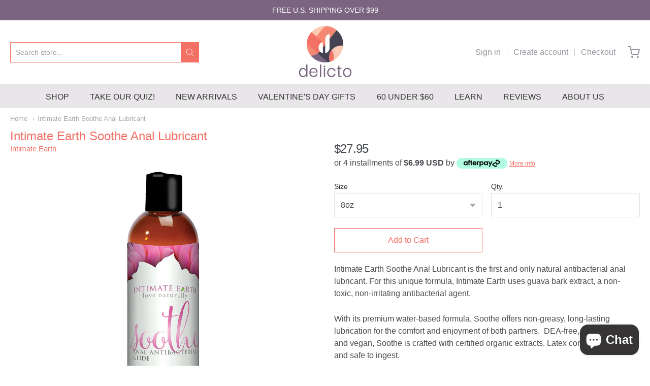

--- FILE ---
content_type: text/html; charset=utf-8
request_url: https://www.delicto.com/en-ca/products/intimate-earth-soothe-antibacterial-anal-lubricant
body_size: 25698
content:
<!doctype html>














<!-- Proudly powered by Shopify - https://shopify.com -->

<html class="no-js product intimate-earth-soothe-anal-lubricant" lang="en">

  <head>
    
    <link rel="preload" as="image" href="//www.delicto.com/cdn/shop/products/84620-Soothe-4oz-Digital-MAIN.jpg?v=1610920513">

    <!-- Google Tag Manager -->
    <script>(function(w,d,s,l,i){w[l]=w[l]||[];w[l].push({'gtm.start':
    new Date().getTime(),event:'gtm.js'});var f=d.getElementsByTagName(s)[0],
    j=d.createElement(s),dl=l!='dataLayer'?'&l='+l:'';j.async=true;j.src=
    'https://www.googletagmanager.com/gtm.js?id='+i+dl;f.parentNode.insertBefore(j,f);
    })(window,document,'script','dataLayer','GTM-TBHJZBS');</script>
    <!-- End Google Tag Manager -->
    
    <meta charset="utf-8">
<meta http-equiv="X-UA-Compatible" content="IE=edge,chrome=1">
<meta name="viewport" content="width=device-width, initial-scale=1">

<link rel="canonical" href="https://www.delicto.com/en-ca/products/intimate-earth-soothe-antibacterial-anal-lubricant">


  <link rel="shortcut icon" href="//www.delicto.com/cdn/shop/files/circle_logo_32x32.png?v=1644077191" type="image/png">











<title>Intimate Earth Soothe Anal Lubricant | Delicto</title>




  <meta name="description" content="Intimate Earth Soothe Anal Lubricant is the first and only natural antibacterial anal lubricant. For this unique formula, Intimate Earth uses guava bark extract, a non-toxic, non-irritating antibacterial agent. With its premium water-based formula, Soothe offers non-greasy, long-lasting lubrication for the comfort and ">


    <meta property="og:site_name" content="Delicto">


  <meta property="og:type" content="product">
  <meta property="og:title" content="Intimate Earth Soothe Anal Lubricant">
  <meta property="og:url" content="https://www.delicto.com/en-ca/products/intimate-earth-soothe-antibacterial-anal-lubricant">
  <meta property="og:description" content="Intimate Earth Soothe Anal Lubricant is the first and only natural antibacterial anal lubricant. For this unique formula, Intimate Earth uses guava bark extract, a non-toxic, non-irritating antibacterial agent.
With its premium water-based formula, Soothe offers non-greasy, long-lasting lubrication for the comfort and enjoyment of both partners.  DEA-free, paraben-free, and vegan, Soothe is crafted with certified organic extracts. Latex condom-friendly and safe to ingest. 
Volume: 4 oz. Ingredients: Purified Water (Aqua), Glycerin (Plant Derived), Propanediol, Hydroxyethylcellulose, Sodium Benzoate, Potassium Sorbate, Citric Acid, Psidium Guajava Fruit Extract, Certified Organic Lycium Barbarum (Goji Berry) Fruit Extract, Certified Organic Cymbopogon Schoenanthus (Lemongrass) Leaf/Stem Extract, Certified Organic Aloe Barbadensis (Aloe) Leaf Extract">
  
    <meta property="og:image" content="http://www.delicto.com/cdn/shop/products/84620-Soothe-4oz-Digital-MAIN_1200x630.jpg?v=1610920513">
    <meta property="og:image:secure_url" content="https://www.delicto.com/cdn/shop/products/84620-Soothe-4oz-Digital-MAIN_1200x630.jpg?v=1610920513">
    <meta property="og:image:width" content="1200"/>
    <meta property="og:image:height" content="630"/>
  
  <meta property="og:price:amount" content="19.95">
  <meta property="og:price:currency" content="USD">



  <meta name="twitter:card" content="summary">





  <meta name="twitter:title" content="Intimate Earth Soothe Anal Lubricant">
  <meta name="twitter:description" content="Intimate Earth Soothe Anal Lubricant is the first and only natural antibacterial anal lubricant. For this unique formula, Intimate Earth uses guava bark extract, a non-toxic, non-irritating antibacter">
  <meta name="twitter:image" content="https://www.delicto.com/cdn/shop/products/84620-Soothe-4oz-Digital-MAIN_1200x630.jpg?v=1610920513">
  <meta name="twitter:image:width" content="1024">
  <meta name="twitter:image:height" content="1024">


    







<link rel="preload" as="font" href="" type="font/woff2" crossorigin="anonymous"/>


  <link rel="preload" as="font" href="" type="font/woff2" crossorigin="anonymous"/>



  <link rel="preload" as="font" href="" type="font/woff2" crossorigin="anonymous"/>



  <link rel="preload" as="font" href="" type="font/woff2" crossorigin="anonymous"/>










<link rel="preload" as="font" href="" type="font/woff2" crossorigin="anonymous"/>


  <link rel="preload" as="font" href="" type="font/woff2" crossorigin="anonymous"/>



  <link rel="preload" as="font" href="" type="font/woff2" crossorigin="anonymous"/>



  <link rel="preload" as="font" href="" type="font/woff2" crossorigin="anonymous"/>










<link rel="preload" as="font" href="" type="font/woff2" crossorigin="anonymous"/>


  <link rel="preload" as="font" href="" type="font/woff2" crossorigin="anonymous"/>



  <link rel="preload" as="font" href="" type="font/woff2" crossorigin="anonymous"/>



  <link rel="preload" as="font" href="" type="font/woff2" crossorigin="anonymous"/>



<!-- BEGIN: Custom Liquid Code by Paul Harris to remove plug-in loading. -->

    
        
        <script>window.performance && window.performance.mark && window.performance.mark('shopify.content_for_header.start');</script><meta id="shopify-digital-wallet" name="shopify-digital-wallet" content="/50998542488/digital_wallets/dialog">
<meta name="shopify-checkout-api-token" content="65c40fc4f6ad93267ca3601abfb39453">
<meta id="in-context-paypal-metadata" data-shop-id="50998542488" data-venmo-supported="true" data-environment="production" data-locale="en_US" data-paypal-v4="true" data-currency="USD">
<link rel="alternate" hreflang="x-default" href="https://www.delicto.com/products/intimate-earth-soothe-antibacterial-anal-lubricant">
<link rel="alternate" hreflang="en" href="https://www.delicto.com/products/intimate-earth-soothe-antibacterial-anal-lubricant">
<link rel="alternate" hreflang="en-CA" href="https://www.delicto.com/en-ca/products/intimate-earth-soothe-antibacterial-anal-lubricant">
<link rel="alternate" type="application/json+oembed" href="https://www.delicto.com/en-ca/products/intimate-earth-soothe-antibacterial-anal-lubricant.oembed">
<script async="async" src="/checkouts/internal/preloads.js?locale=en-CA"></script>
<script id="shopify-features" type="application/json">{"accessToken":"65c40fc4f6ad93267ca3601abfb39453","betas":["rich-media-storefront-analytics"],"domain":"www.delicto.com","predictiveSearch":true,"shopId":50998542488,"locale":"en"}</script>
<script>var Shopify = Shopify || {};
Shopify.shop = "delictosex.myshopify.com";
Shopify.locale = "en";
Shopify.currency = {"active":"USD","rate":"1.0"};
Shopify.country = "CA";
Shopify.theme = {"name":"Providence","id":115550552216,"schema_name":"Providence","schema_version":"5.11.5","theme_store_id":587,"role":"main"};
Shopify.theme.handle = "null";
Shopify.theme.style = {"id":null,"handle":null};
Shopify.cdnHost = "www.delicto.com/cdn";
Shopify.routes = Shopify.routes || {};
Shopify.routes.root = "/en-ca/";</script>
<script type="module">!function(o){(o.Shopify=o.Shopify||{}).modules=!0}(window);</script>
<script>!function(o){function n(){var o=[];function n(){o.push(Array.prototype.slice.apply(arguments))}return n.q=o,n}var t=o.Shopify=o.Shopify||{};t.loadFeatures=n(),t.autoloadFeatures=n()}(window);</script>
<script id="shop-js-analytics" type="application/json">{"pageType":"product"}</script>
<script defer="defer" async type="module" src="//www.delicto.com/cdn/shopifycloud/shop-js/modules/v2/client.init-shop-cart-sync_BN7fPSNr.en.esm.js"></script>
<script defer="defer" async type="module" src="//www.delicto.com/cdn/shopifycloud/shop-js/modules/v2/chunk.common_Cbph3Kss.esm.js"></script>
<script defer="defer" async type="module" src="//www.delicto.com/cdn/shopifycloud/shop-js/modules/v2/chunk.modal_DKumMAJ1.esm.js"></script>
<script type="module">
  await import("//www.delicto.com/cdn/shopifycloud/shop-js/modules/v2/client.init-shop-cart-sync_BN7fPSNr.en.esm.js");
await import("//www.delicto.com/cdn/shopifycloud/shop-js/modules/v2/chunk.common_Cbph3Kss.esm.js");
await import("//www.delicto.com/cdn/shopifycloud/shop-js/modules/v2/chunk.modal_DKumMAJ1.esm.js");

  window.Shopify.SignInWithShop?.initShopCartSync?.({"fedCMEnabled":true,"windoidEnabled":true});

</script>
<script>(function() {
  var isLoaded = false;
  function asyncLoad() {
    if (isLoaded) return;
    isLoaded = true;
    var urls = ["https:\/\/geolocation-recommendations.shopifyapps.com\/locale_bar\/script.js?shop=delictosex.myshopify.com","https:\/\/cdn.shopify.com\/shopifycloud\/shopify_chat\/storefront\/shopifyChatV1.js?api_env=production\u0026button_color=black\u0026button_style=text\u0026i=chat_bubble\u0026p=bottom_right\u0026shop_id=-V4CqlR5T2a3Yrb3XSrBHfQ8NhpeyHarOzVt0TD18Mg\u0026t=chat_with_us\u0026v=1\u0026shop=delictosex.myshopify.com"]; // ["https:\/\/js.smile.io\/v1\/smile-shopify.js?shop=delictosex.myshopify.com","https:\/\/shopify-widget.route.com\/shopify.widget.js?shop=delictosex.myshopify.com","https:\/\/app.octaneai.com\/xe2ilwhkonxrnw27\/shopify.js?x=GQHuGWsAwJfavIHm\u0026shop=delictosex.myshopify.com"];
    for (var i = 0; i < urls.length; i++) {
      var s = document.createElement('script');
      s.type = 'text/javascript';
      s.async = true;
      s.src = urls[i];
      var x = document.getElementsByTagName('script')[0];
      x.parentNode.insertBefore(s, x);
    }
  };
  if(window.attachEvent) {
    window.attachEvent('onload', asyncLoad);
  } else {
    window.addEventListener('load', asyncLoad, false);
  }
})();</script>
<script id="__st">var __st={"a":50998542488,"offset":-18000,"reqid":"53b77259-47d7-4945-8f41-be8267bd9a3e-1769749862","pageurl":"www.delicto.com\/en-ca\/products\/intimate-earth-soothe-antibacterial-anal-lubricant","u":"76cf099b43b7","p":"product","rtyp":"product","rid":6223517155480};</script>
<script>window.ShopifyPaypalV4VisibilityTracking = true;</script>
<script id="captcha-bootstrap">!function(){'use strict';const t='contact',e='account',n='new_comment',o=[[t,t],['blogs',n],['comments',n],[t,'customer']],c=[[e,'customer_login'],[e,'guest_login'],[e,'recover_customer_password'],[e,'create_customer']],r=t=>t.map((([t,e])=>`form[action*='/${t}']:not([data-nocaptcha='true']) input[name='form_type'][value='${e}']`)).join(','),a=t=>()=>t?[...document.querySelectorAll(t)].map((t=>t.form)):[];function s(){const t=[...o],e=r(t);return a(e)}const i='password',u='form_key',d=['recaptcha-v3-token','g-recaptcha-response','h-captcha-response',i],f=()=>{try{return window.sessionStorage}catch{return}},m='__shopify_v',_=t=>t.elements[u];function p(t,e,n=!1){try{const o=window.sessionStorage,c=JSON.parse(o.getItem(e)),{data:r}=function(t){const{data:e,action:n}=t;return t[m]||n?{data:e,action:n}:{data:t,action:n}}(c);for(const[e,n]of Object.entries(r))t.elements[e]&&(t.elements[e].value=n);n&&o.removeItem(e)}catch(o){console.error('form repopulation failed',{error:o})}}const l='form_type',E='cptcha';function T(t){t.dataset[E]=!0}const w=window,h=w.document,L='Shopify',v='ce_forms',y='captcha';let A=!1;((t,e)=>{const n=(g='f06e6c50-85a8-45c8-87d0-21a2b65856fe',I='https://cdn.shopify.com/shopifycloud/storefront-forms-hcaptcha/ce_storefront_forms_captcha_hcaptcha.v1.5.2.iife.js',D={infoText:'Protected by hCaptcha',privacyText:'Privacy',termsText:'Terms'},(t,e,n)=>{const o=w[L][v],c=o.bindForm;if(c)return c(t,g,e,D).then(n);var r;o.q.push([[t,g,e,D],n]),r=I,A||(h.body.append(Object.assign(h.createElement('script'),{id:'captcha-provider',async:!0,src:r})),A=!0)});var g,I,D;w[L]=w[L]||{},w[L][v]=w[L][v]||{},w[L][v].q=[],w[L][y]=w[L][y]||{},w[L][y].protect=function(t,e){n(t,void 0,e),T(t)},Object.freeze(w[L][y]),function(t,e,n,w,h,L){const[v,y,A,g]=function(t,e,n){const i=e?o:[],u=t?c:[],d=[...i,...u],f=r(d),m=r(i),_=r(d.filter((([t,e])=>n.includes(e))));return[a(f),a(m),a(_),s()]}(w,h,L),I=t=>{const e=t.target;return e instanceof HTMLFormElement?e:e&&e.form},D=t=>v().includes(t);t.addEventListener('submit',(t=>{const e=I(t);if(!e)return;const n=D(e)&&!e.dataset.hcaptchaBound&&!e.dataset.recaptchaBound,o=_(e),c=g().includes(e)&&(!o||!o.value);(n||c)&&t.preventDefault(),c&&!n&&(function(t){try{if(!f())return;!function(t){const e=f();if(!e)return;const n=_(t);if(!n)return;const o=n.value;o&&e.removeItem(o)}(t);const e=Array.from(Array(32),(()=>Math.random().toString(36)[2])).join('');!function(t,e){_(t)||t.append(Object.assign(document.createElement('input'),{type:'hidden',name:u})),t.elements[u].value=e}(t,e),function(t,e){const n=f();if(!n)return;const o=[...t.querySelectorAll(`input[type='${i}']`)].map((({name:t})=>t)),c=[...d,...o],r={};for(const[a,s]of new FormData(t).entries())c.includes(a)||(r[a]=s);n.setItem(e,JSON.stringify({[m]:1,action:t.action,data:r}))}(t,e)}catch(e){console.error('failed to persist form',e)}}(e),e.submit())}));const S=(t,e)=>{t&&!t.dataset[E]&&(n(t,e.some((e=>e===t))),T(t))};for(const o of['focusin','change'])t.addEventListener(o,(t=>{const e=I(t);D(e)&&S(e,y())}));const B=e.get('form_key'),M=e.get(l),P=B&&M;t.addEventListener('DOMContentLoaded',(()=>{const t=y();if(P)for(const e of t)e.elements[l].value===M&&p(e,B);[...new Set([...A(),...v().filter((t=>'true'===t.dataset.shopifyCaptcha))])].forEach((e=>S(e,t)))}))}(h,new URLSearchParams(w.location.search),n,t,e,['guest_login'])})(!0,!0)}();</script>
<script integrity="sha256-4kQ18oKyAcykRKYeNunJcIwy7WH5gtpwJnB7kiuLZ1E=" data-source-attribution="shopify.loadfeatures" defer="defer" src="//www.delicto.com/cdn/shopifycloud/storefront/assets/storefront/load_feature-a0a9edcb.js" crossorigin="anonymous"></script>
<script data-source-attribution="shopify.dynamic_checkout.dynamic.init">var Shopify=Shopify||{};Shopify.PaymentButton=Shopify.PaymentButton||{isStorefrontPortableWallets:!0,init:function(){window.Shopify.PaymentButton.init=function(){};var t=document.createElement("script");t.src="https://www.delicto.com/cdn/shopifycloud/portable-wallets/latest/portable-wallets.en.js",t.type="module",document.head.appendChild(t)}};
</script>
<script data-source-attribution="shopify.dynamic_checkout.buyer_consent">
  function portableWalletsHideBuyerConsent(e){var t=document.getElementById("shopify-buyer-consent"),n=document.getElementById("shopify-subscription-policy-button");t&&n&&(t.classList.add("hidden"),t.setAttribute("aria-hidden","true"),n.removeEventListener("click",e))}function portableWalletsShowBuyerConsent(e){var t=document.getElementById("shopify-buyer-consent"),n=document.getElementById("shopify-subscription-policy-button");t&&n&&(t.classList.remove("hidden"),t.removeAttribute("aria-hidden"),n.addEventListener("click",e))}window.Shopify?.PaymentButton&&(window.Shopify.PaymentButton.hideBuyerConsent=portableWalletsHideBuyerConsent,window.Shopify.PaymentButton.showBuyerConsent=portableWalletsShowBuyerConsent);
</script>
<script data-source-attribution="shopify.dynamic_checkout.cart.bootstrap">document.addEventListener("DOMContentLoaded",(function(){function t(){return document.querySelector("shopify-accelerated-checkout-cart, shopify-accelerated-checkout")}if(t())Shopify.PaymentButton.init();else{new MutationObserver((function(e,n){t()&&(Shopify.PaymentButton.init(),n.disconnect())})).observe(document.body,{childList:!0,subtree:!0})}}));
</script>
<link id="shopify-accelerated-checkout-styles" rel="stylesheet" media="screen" href="https://www.delicto.com/cdn/shopifycloud/portable-wallets/latest/accelerated-checkout-backwards-compat.css" crossorigin="anonymous">
<style id="shopify-accelerated-checkout-cart">
        #shopify-buyer-consent {
  margin-top: 1em;
  display: inline-block;
  width: 100%;
}

#shopify-buyer-consent.hidden {
  display: none;
}

#shopify-subscription-policy-button {
  background: none;
  border: none;
  padding: 0;
  text-decoration: underline;
  font-size: inherit;
  cursor: pointer;
}

#shopify-subscription-policy-button::before {
  box-shadow: none;
}

      </style>
<script id="sections-script" data-sections="product-recommendations" defer="defer" src="//www.delicto.com/cdn/shop/t/2/compiled_assets/scripts.js?v=4020"></script>
<script>window.performance && window.performance.mark && window.performance.mark('shopify.content_for_header.end');</script>
    
    
  
    <script>
      // alert('Intimate Earth Soothe Anal Lubricant')
    </script>     
    
       
    
    
<!-- END: Custom Liquid Code by Paul Harris to remove plug-in loading. -->

    
    <style>
      .columns.large-6:last-child {
        margin-right: 0;
      }

      #app-body {
        padding: 0 0 185px 0;
      }

      @media(min-width: 644px) {
        #app-body {
          padding: 0 0 173px 0;
        }
      }
    </style>
    
    <link href="//www.delicto.com/cdn/shop/t/2/assets/theme-vendor.css?v=5314127359131868481699387721" rel="stylesheet" type="text/css" media="all" />
    <link href="//www.delicto.com/cdn/shop/t/2/assets/theme.css?v=159536932688359421351666108224" rel="stylesheet" type="text/css" media="all" />
    <link href="//www.delicto.com/cdn/shop/t/2/assets/theme-custom.css?v=173703144248560221111666033524" rel="stylesheet" type="text/css" media="all" />
    <link href="//www.delicto.com/cdn/shop/t/2/assets/fonts.css?v=57878711273160304931759259886" rel="stylesheet" type="text/css" media="all" />

    <script>
  window.lazySizesConfig = window.lazySizesConfig || {};
  lazySizesConfig.loadMode = 1;
  lazySizesConfig.loadHidden = false;
</script>
<script src="https://cdnjs.cloudflare.com/ajax/libs/lazysizes/4.0.1/plugins/respimg/ls.respimg.min.js" async="async"></script>
<script src="https://cdnjs.cloudflare.com/ajax/libs/lazysizes/4.0.1/plugins/rias/ls.rias.min.js" async="async"></script>
<script src="https://cdnjs.cloudflare.com/ajax/libs/lazysizes/4.0.1/plugins/parent-fit/ls.parent-fit.min.js" async="async"></script>
<script src="https://cdnjs.cloudflare.com/ajax/libs/lazysizes/4.0.1/plugins/bgset/ls.bgset.min.js" async="async"></script>
<script src="https://cdnjs.cloudflare.com/ajax/libs/lazysizes/4.0.1/lazysizes.min.js" async="async"></script>

    




















<script>
  window.Station || (window.Station = {
    App: {
      config: {
        mediumScreen: 640,
        largeScreen: 1024
      }
    },
    Theme: {
      givenName: "Providence",
      id: 115550552216,
      name: "Providence",
      version: "5.11.5",
      config: {
        search: {
          enableSuggestions: true,
          showVendor: false,
          showPrice: true,
          showUnavailableProducts: "hide",
          enterKeySubmit: true
        },
        product: {
          enableDeepLinking: true,
          enableHighlightAddWhenSale: true,
          enableLightbox: true,
          enableQtyLimit: false,
          enableSelectAnOption: false,
          enableSetVariantFromSecondary: true,
          lightboxImageSize: "master",
          primaryImageSize: "1024x1024",
          showPrimaryImageFirst: false
        }
      },
      current: {
        article: null,
        cart: {"note":null,"attributes":{},"original_total_price":0,"total_price":0,"total_discount":0,"total_weight":0.0,"item_count":0,"items":[],"requires_shipping":false,"currency":"USD","items_subtotal_price":0,"cart_level_discount_applications":[],"checkout_charge_amount":0},
        collection: null,
        featured_media_id: 17817726582936,
        featuredImageID: 25648252223640,
        product: {"id":6223517155480,"title":"Intimate Earth Soothe Anal Lubricant","handle":"intimate-earth-soothe-antibacterial-anal-lubricant","description":"\u003cp\u003eIntimate Earth Soothe Anal Lubricant is the first and only natural antibacterial anal lubricant. For this unique formula, Intimate Earth uses guava bark extract, a non-toxic, non-irritating antibacterial agent.\u003c\/p\u003e\n\u003cp\u003eWith its premium water-based formula, Soothe offers non-greasy, long-lasting lubrication for the comfort and enjoyment of both partners.  DEA-free, paraben-free, and vegan, Soothe is crafted with certified organic extracts. Latex condom-friendly and safe to ingest. \u003cbr\u003e\u003cb\u003e\u003c\/b\u003e\u003c\/p\u003e\n\u003cp\u003e\u003cb\u003eVolume: \u003c\/b\u003e4 oz. \u003cbr\u003e\u003cb\u003eIngredients:\u003c\/b\u003e Purified Water (Aqua), Glycerin (Plant Derived), Propanediol, Hydroxyethylcellulose, Sodium Benzoate, Potassium Sorbate, Citric Acid, Psidium Guajava Fruit Extract, Certified Organic Lycium Barbarum (Goji Berry) Fruit Extract, Certified Organic Cymbopogon Schoenanthus (Lemongrass) Leaf\/Stem Extract, Certified Organic Aloe Barbadensis (Aloe) Leaf Extract\u003c\/p\u003e","published_at":"2021-01-17T16:55:12-05:00","created_at":"2021-01-17T16:55:12-05:00","vendor":"Intimate Earth","type":"Lube","tags":["Anal","Anal-Safe","Clitoris","External","Extra Sensitive","G-Spot","Internal","Lube","Penis","Plant-Based","Vagina"],"price":1995,"price_min":1995,"price_max":2795,"available":true,"price_varies":true,"compare_at_price":0,"compare_at_price_min":0,"compare_at_price_max":0,"compare_at_price_varies":false,"variants":[{"id":37958815613080,"title":"4oz","option1":"4oz","option2":null,"option3":null,"sku":"ENT-84620","requires_shipping":true,"taxable":true,"featured_image":{"id":25648252223640,"product_id":6223517155480,"position":1,"created_at":"2021-01-17T16:55:13-05:00","updated_at":"2021-01-17T16:55:13-05:00","alt":"Intimate Earth Soothe Antibacterial Anal Lubricant","width":1200,"height":1200,"src":"\/\/www.delicto.com\/cdn\/shop\/products\/84620-Soothe-4oz-Digital-MAIN.jpg?v=1610920513","variant_ids":[37958815613080,37958815645848]},"available":false,"name":"Intimate Earth Soothe Anal Lubricant - 4oz","public_title":"4oz","options":["4oz"],"price":1995,"weight":141,"compare_at_price":0,"inventory_management":"shopify","barcode":"854397006165","featured_media":{"alt":"Intimate Earth Soothe Antibacterial Anal Lubricant","id":17817726582936,"position":1,"preview_image":{"aspect_ratio":1.0,"height":1200,"width":1200,"src":"\/\/www.delicto.com\/cdn\/shop\/products\/84620-Soothe-4oz-Digital-MAIN.jpg?v=1610920513"}},"requires_selling_plan":false,"selling_plan_allocations":[]},{"id":37958815645848,"title":"8oz","option1":"8oz","option2":null,"option3":null,"sku":"ENT-84686","requires_shipping":true,"taxable":true,"featured_image":{"id":25648252223640,"product_id":6223517155480,"position":1,"created_at":"2021-01-17T16:55:13-05:00","updated_at":"2021-01-17T16:55:13-05:00","alt":"Intimate Earth Soothe Antibacterial Anal Lubricant","width":1200,"height":1200,"src":"\/\/www.delicto.com\/cdn\/shop\/products\/84620-Soothe-4oz-Digital-MAIN.jpg?v=1610920513","variant_ids":[37958815613080,37958815645848]},"available":true,"name":"Intimate Earth Soothe Anal Lubricant - 8oz","public_title":"8oz","options":["8oz"],"price":2795,"weight":277,"compare_at_price":0,"inventory_management":"shopify","barcode":"854397006172","featured_media":{"alt":"Intimate Earth Soothe Antibacterial Anal Lubricant","id":17817726582936,"position":1,"preview_image":{"aspect_ratio":1.0,"height":1200,"width":1200,"src":"\/\/www.delicto.com\/cdn\/shop\/products\/84620-Soothe-4oz-Digital-MAIN.jpg?v=1610920513"}},"requires_selling_plan":false,"selling_plan_allocations":[]}],"images":["\/\/www.delicto.com\/cdn\/shop\/products\/84620-Soothe-4oz-Digital-MAIN.jpg?v=1610920513"],"featured_image":"\/\/www.delicto.com\/cdn\/shop\/products\/84620-Soothe-4oz-Digital-MAIN.jpg?v=1610920513","options":["Size"],"media":[{"alt":"Intimate Earth Soothe Antibacterial Anal Lubricant","id":17817726582936,"position":1,"preview_image":{"aspect_ratio":1.0,"height":1200,"width":1200,"src":"\/\/www.delicto.com\/cdn\/shop\/products\/84620-Soothe-4oz-Digital-MAIN.jpg?v=1610920513"},"aspect_ratio":1.0,"height":1200,"media_type":"image","src":"\/\/www.delicto.com\/cdn\/shop\/products\/84620-Soothe-4oz-Digital-MAIN.jpg?v=1610920513","width":1200}],"requires_selling_plan":false,"selling_plan_groups":[],"content":"\u003cp\u003eIntimate Earth Soothe Anal Lubricant is the first and only natural antibacterial anal lubricant. For this unique formula, Intimate Earth uses guava bark extract, a non-toxic, non-irritating antibacterial agent.\u003c\/p\u003e\n\u003cp\u003eWith its premium water-based formula, Soothe offers non-greasy, long-lasting lubrication for the comfort and enjoyment of both partners.  DEA-free, paraben-free, and vegan, Soothe is crafted with certified organic extracts. Latex condom-friendly and safe to ingest. \u003cbr\u003e\u003cb\u003e\u003c\/b\u003e\u003c\/p\u003e\n\u003cp\u003e\u003cb\u003eVolume: \u003c\/b\u003e4 oz. \u003cbr\u003e\u003cb\u003eIngredients:\u003c\/b\u003e Purified Water (Aqua), Glycerin (Plant Derived), Propanediol, Hydroxyethylcellulose, Sodium Benzoate, Potassium Sorbate, Citric Acid, Psidium Guajava Fruit Extract, Certified Organic Lycium Barbarum (Goji Berry) Fruit Extract, Certified Organic Cymbopogon Schoenanthus (Lemongrass) Leaf\/Stem Extract, Certified Organic Aloe Barbadensis (Aloe) Leaf Extract\u003c\/p\u003e"},
        template: "product",
        templateType: "product",
        variant: {"id":37958815645848,"title":"8oz","option1":"8oz","option2":null,"option3":null,"sku":"ENT-84686","requires_shipping":true,"taxable":true,"featured_image":{"id":25648252223640,"product_id":6223517155480,"position":1,"created_at":"2021-01-17T16:55:13-05:00","updated_at":"2021-01-17T16:55:13-05:00","alt":"Intimate Earth Soothe Antibacterial Anal Lubricant","width":1200,"height":1200,"src":"\/\/www.delicto.com\/cdn\/shop\/products\/84620-Soothe-4oz-Digital-MAIN.jpg?v=1610920513","variant_ids":[37958815613080,37958815645848]},"available":true,"name":"Intimate Earth Soothe Anal Lubricant - 8oz","public_title":"8oz","options":["8oz"],"price":2795,"weight":277,"compare_at_price":0,"inventory_management":"shopify","barcode":"854397006172","featured_media":{"alt":"Intimate Earth Soothe Antibacterial Anal Lubricant","id":17817726582936,"position":1,"preview_image":{"aspect_ratio":1.0,"height":1200,"width":1200,"src":"\/\/www.delicto.com\/cdn\/shop\/products\/84620-Soothe-4oz-Digital-MAIN.jpg?v=1610920513"}},"requires_selling_plan":false,"selling_plan_allocations":[]},
        players: {
          youtube: {},
          vimeo: {}
        }
      },
      customerLoggedIn: false,
      shop: {
        collectionsCount: 189,
        currency: "USD",
        domain: "www.delicto.com",
        locale: "en",
        moneyFormat: "${{amount}}",
        moneyWithCurrencyFormat: "${{amount}}",
        name: "Delicto",
        productsCount: 881,
        url: "https:\/\/www.delicto.com",
        
        root: "\/en-ca\/"
      },
      i18n: {
        search: {
          suggestions: {
            products: "Products",
            collections: "Collections",
            pages: "Pages",
            articles: "Articles",
          },
          results: {
            show: "Show all results for",
            none: "No results found for"
          }
        },
        cart: {
          itemCount: {
            zero: "0 items",
            one: "1 item",
            other: "{{ count }} items"
          },
          notification: {
            productAdded: "{{ product_title }} has been added to your cart. {{ view_cart_link }}",
            viewCartLink: "View Cart"
          }
        },
        map: {
          errors: {
            addressError: "Error looking up that address",
            addressNoResults: "No results for that address",
            addressQueryLimitHTML: "You have exceeded the Google API usage limit. Consider upgrading to a \u003ca href=\"https:\/\/developers.google.com\/maps\/premium\/usage-limits\"\u003ePremium Plan\u003c\/a\u003e.",
            authErrorHTML: "There was a problem authenticating your Google Maps API Key"
          }
        },
        product: {
          addToCart: "Add to Cart",
          soldOut: "On Order",
          unavailable: "Unavailable"
        }
      }
    }
  });
  window.Station.Theme.current.inventory || (window.Station.Theme.current.inventory = {37958815613080: {
        policy: "deny",
        quantity: 0
      },
37958815645848: {
        policy: "deny",
        quantity: 31
      }
});
</script>

    
    <script src="//www.delicto.com/cdn/shop/t/2/assets/theme-vendor.js?v=109269379600411830821606690711" type="text/javascript"></script>
    <script src="//www.delicto.com/cdn/shopifycloud/storefront/assets/themes_support/shopify_common-5f594365.js" type="text/javascript"></script>

    
	
<script src="https://cdn.shopify.com/extensions/e8878072-2f6b-4e89-8082-94b04320908d/inbox-1254/assets/inbox-chat-loader.js" type="text/javascript" defer="defer"></script>
<script src="https://cdn.shopify.com/extensions/019c0b10-42ca-7992-93d2-382def64a353/smile-io-281/assets/smile-loader.js" type="text/javascript" defer="defer"></script>
<link href="https://monorail-edge.shopifysvc.com" rel="dns-prefetch">
<script>(function(){if ("sendBeacon" in navigator && "performance" in window) {try {var session_token_from_headers = performance.getEntriesByType('navigation')[0].serverTiming.find(x => x.name == '_s').description;} catch {var session_token_from_headers = undefined;}var session_cookie_matches = document.cookie.match(/_shopify_s=([^;]*)/);var session_token_from_cookie = session_cookie_matches && session_cookie_matches.length === 2 ? session_cookie_matches[1] : "";var session_token = session_token_from_headers || session_token_from_cookie || "";function handle_abandonment_event(e) {var entries = performance.getEntries().filter(function(entry) {return /monorail-edge.shopifysvc.com/.test(entry.name);});if (!window.abandonment_tracked && entries.length === 0) {window.abandonment_tracked = true;var currentMs = Date.now();var navigation_start = performance.timing.navigationStart;var payload = {shop_id: 50998542488,url: window.location.href,navigation_start,duration: currentMs - navigation_start,session_token,page_type: "product"};window.navigator.sendBeacon("https://monorail-edge.shopifysvc.com/v1/produce", JSON.stringify({schema_id: "online_store_buyer_site_abandonment/1.1",payload: payload,metadata: {event_created_at_ms: currentMs,event_sent_at_ms: currentMs}}));}}window.addEventListener('pagehide', handle_abandonment_event);}}());</script>
<script id="web-pixels-manager-setup">(function e(e,d,r,n,o){if(void 0===o&&(o={}),!Boolean(null===(a=null===(i=window.Shopify)||void 0===i?void 0:i.analytics)||void 0===a?void 0:a.replayQueue)){var i,a;window.Shopify=window.Shopify||{};var t=window.Shopify;t.analytics=t.analytics||{};var s=t.analytics;s.replayQueue=[],s.publish=function(e,d,r){return s.replayQueue.push([e,d,r]),!0};try{self.performance.mark("wpm:start")}catch(e){}var l=function(){var e={modern:/Edge?\/(1{2}[4-9]|1[2-9]\d|[2-9]\d{2}|\d{4,})\.\d+(\.\d+|)|Firefox\/(1{2}[4-9]|1[2-9]\d|[2-9]\d{2}|\d{4,})\.\d+(\.\d+|)|Chrom(ium|e)\/(9{2}|\d{3,})\.\d+(\.\d+|)|(Maci|X1{2}).+ Version\/(15\.\d+|(1[6-9]|[2-9]\d|\d{3,})\.\d+)([,.]\d+|)( \(\w+\)|)( Mobile\/\w+|) Safari\/|Chrome.+OPR\/(9{2}|\d{3,})\.\d+\.\d+|(CPU[ +]OS|iPhone[ +]OS|CPU[ +]iPhone|CPU IPhone OS|CPU iPad OS)[ +]+(15[._]\d+|(1[6-9]|[2-9]\d|\d{3,})[._]\d+)([._]\d+|)|Android:?[ /-](13[3-9]|1[4-9]\d|[2-9]\d{2}|\d{4,})(\.\d+|)(\.\d+|)|Android.+Firefox\/(13[5-9]|1[4-9]\d|[2-9]\d{2}|\d{4,})\.\d+(\.\d+|)|Android.+Chrom(ium|e)\/(13[3-9]|1[4-9]\d|[2-9]\d{2}|\d{4,})\.\d+(\.\d+|)|SamsungBrowser\/([2-9]\d|\d{3,})\.\d+/,legacy:/Edge?\/(1[6-9]|[2-9]\d|\d{3,})\.\d+(\.\d+|)|Firefox\/(5[4-9]|[6-9]\d|\d{3,})\.\d+(\.\d+|)|Chrom(ium|e)\/(5[1-9]|[6-9]\d|\d{3,})\.\d+(\.\d+|)([\d.]+$|.*Safari\/(?![\d.]+ Edge\/[\d.]+$))|(Maci|X1{2}).+ Version\/(10\.\d+|(1[1-9]|[2-9]\d|\d{3,})\.\d+)([,.]\d+|)( \(\w+\)|)( Mobile\/\w+|) Safari\/|Chrome.+OPR\/(3[89]|[4-9]\d|\d{3,})\.\d+\.\d+|(CPU[ +]OS|iPhone[ +]OS|CPU[ +]iPhone|CPU IPhone OS|CPU iPad OS)[ +]+(10[._]\d+|(1[1-9]|[2-9]\d|\d{3,})[._]\d+)([._]\d+|)|Android:?[ /-](13[3-9]|1[4-9]\d|[2-9]\d{2}|\d{4,})(\.\d+|)(\.\d+|)|Mobile Safari.+OPR\/([89]\d|\d{3,})\.\d+\.\d+|Android.+Firefox\/(13[5-9]|1[4-9]\d|[2-9]\d{2}|\d{4,})\.\d+(\.\d+|)|Android.+Chrom(ium|e)\/(13[3-9]|1[4-9]\d|[2-9]\d{2}|\d{4,})\.\d+(\.\d+|)|Android.+(UC? ?Browser|UCWEB|U3)[ /]?(15\.([5-9]|\d{2,})|(1[6-9]|[2-9]\d|\d{3,})\.\d+)\.\d+|SamsungBrowser\/(5\.\d+|([6-9]|\d{2,})\.\d+)|Android.+MQ{2}Browser\/(14(\.(9|\d{2,})|)|(1[5-9]|[2-9]\d|\d{3,})(\.\d+|))(\.\d+|)|K[Aa][Ii]OS\/(3\.\d+|([4-9]|\d{2,})\.\d+)(\.\d+|)/},d=e.modern,r=e.legacy,n=navigator.userAgent;return n.match(d)?"modern":n.match(r)?"legacy":"unknown"}(),u="modern"===l?"modern":"legacy",c=(null!=n?n:{modern:"",legacy:""})[u],f=function(e){return[e.baseUrl,"/wpm","/b",e.hashVersion,"modern"===e.buildTarget?"m":"l",".js"].join("")}({baseUrl:d,hashVersion:r,buildTarget:u}),m=function(e){var d=e.version,r=e.bundleTarget,n=e.surface,o=e.pageUrl,i=e.monorailEndpoint;return{emit:function(e){var a=e.status,t=e.errorMsg,s=(new Date).getTime(),l=JSON.stringify({metadata:{event_sent_at_ms:s},events:[{schema_id:"web_pixels_manager_load/3.1",payload:{version:d,bundle_target:r,page_url:o,status:a,surface:n,error_msg:t},metadata:{event_created_at_ms:s}}]});if(!i)return console&&console.warn&&console.warn("[Web Pixels Manager] No Monorail endpoint provided, skipping logging."),!1;try{return self.navigator.sendBeacon.bind(self.navigator)(i,l)}catch(e){}var u=new XMLHttpRequest;try{return u.open("POST",i,!0),u.setRequestHeader("Content-Type","text/plain"),u.send(l),!0}catch(e){return console&&console.warn&&console.warn("[Web Pixels Manager] Got an unhandled error while logging to Monorail."),!1}}}}({version:r,bundleTarget:l,surface:e.surface,pageUrl:self.location.href,monorailEndpoint:e.monorailEndpoint});try{o.browserTarget=l,function(e){var d=e.src,r=e.async,n=void 0===r||r,o=e.onload,i=e.onerror,a=e.sri,t=e.scriptDataAttributes,s=void 0===t?{}:t,l=document.createElement("script"),u=document.querySelector("head"),c=document.querySelector("body");if(l.async=n,l.src=d,a&&(l.integrity=a,l.crossOrigin="anonymous"),s)for(var f in s)if(Object.prototype.hasOwnProperty.call(s,f))try{l.dataset[f]=s[f]}catch(e){}if(o&&l.addEventListener("load",o),i&&l.addEventListener("error",i),u)u.appendChild(l);else{if(!c)throw new Error("Did not find a head or body element to append the script");c.appendChild(l)}}({src:f,async:!0,onload:function(){if(!function(){var e,d;return Boolean(null===(d=null===(e=window.Shopify)||void 0===e?void 0:e.analytics)||void 0===d?void 0:d.initialized)}()){var d=window.webPixelsManager.init(e)||void 0;if(d){var r=window.Shopify.analytics;r.replayQueue.forEach((function(e){var r=e[0],n=e[1],o=e[2];d.publishCustomEvent(r,n,o)})),r.replayQueue=[],r.publish=d.publishCustomEvent,r.visitor=d.visitor,r.initialized=!0}}},onerror:function(){return m.emit({status:"failed",errorMsg:"".concat(f," has failed to load")})},sri:function(e){var d=/^sha384-[A-Za-z0-9+/=]+$/;return"string"==typeof e&&d.test(e)}(c)?c:"",scriptDataAttributes:o}),m.emit({status:"loading"})}catch(e){m.emit({status:"failed",errorMsg:(null==e?void 0:e.message)||"Unknown error"})}}})({shopId: 50998542488,storefrontBaseUrl: "https://www.delicto.com",extensionsBaseUrl: "https://extensions.shopifycdn.com/cdn/shopifycloud/web-pixels-manager",monorailEndpoint: "https://monorail-edge.shopifysvc.com/unstable/produce_batch",surface: "storefront-renderer",enabledBetaFlags: ["2dca8a86"],webPixelsConfigList: [{"id":"1556512988","configuration":"{\"octaneDomain\":\"https:\\\/\\\/app.octaneai.com\",\"botID\":\"xe2ilwhkonxrnw27\"}","eventPayloadVersion":"v1","runtimeContext":"STRICT","scriptVersion":"7d5519edf0bf43e682ec046323784a0a","type":"APP","apiClientId":2012438,"privacyPurposes":["ANALYTICS","MARKETING","SALE_OF_DATA"],"dataSharingAdjustments":{"protectedCustomerApprovalScopes":["read_customer_personal_data"]}},{"id":"86114524","eventPayloadVersion":"v1","runtimeContext":"LAX","scriptVersion":"1","type":"CUSTOM","privacyPurposes":["ANALYTICS"],"name":"Google Analytics tag (migrated)"},{"id":"shopify-app-pixel","configuration":"{}","eventPayloadVersion":"v1","runtimeContext":"STRICT","scriptVersion":"0450","apiClientId":"shopify-pixel","type":"APP","privacyPurposes":["ANALYTICS","MARKETING"]},{"id":"shopify-custom-pixel","eventPayloadVersion":"v1","runtimeContext":"LAX","scriptVersion":"0450","apiClientId":"shopify-pixel","type":"CUSTOM","privacyPurposes":["ANALYTICS","MARKETING"]}],isMerchantRequest: false,initData: {"shop":{"name":"Delicto","paymentSettings":{"currencyCode":"USD"},"myshopifyDomain":"delictosex.myshopify.com","countryCode":"US","storefrontUrl":"https:\/\/www.delicto.com\/en-ca"},"customer":null,"cart":null,"checkout":null,"productVariants":[{"price":{"amount":19.95,"currencyCode":"USD"},"product":{"title":"Intimate Earth Soothe Anal Lubricant","vendor":"Intimate Earth","id":"6223517155480","untranslatedTitle":"Intimate Earth Soothe Anal Lubricant","url":"\/en-ca\/products\/intimate-earth-soothe-antibacterial-anal-lubricant","type":"Lube"},"id":"37958815613080","image":{"src":"\/\/www.delicto.com\/cdn\/shop\/products\/84620-Soothe-4oz-Digital-MAIN.jpg?v=1610920513"},"sku":"ENT-84620","title":"4oz","untranslatedTitle":"4oz"},{"price":{"amount":27.95,"currencyCode":"USD"},"product":{"title":"Intimate Earth Soothe Anal Lubricant","vendor":"Intimate Earth","id":"6223517155480","untranslatedTitle":"Intimate Earth Soothe Anal Lubricant","url":"\/en-ca\/products\/intimate-earth-soothe-antibacterial-anal-lubricant","type":"Lube"},"id":"37958815645848","image":{"src":"\/\/www.delicto.com\/cdn\/shop\/products\/84620-Soothe-4oz-Digital-MAIN.jpg?v=1610920513"},"sku":"ENT-84686","title":"8oz","untranslatedTitle":"8oz"}],"purchasingCompany":null},},"https://www.delicto.com/cdn","1d2a099fw23dfb22ep557258f5m7a2edbae",{"modern":"","legacy":""},{"shopId":"50998542488","storefrontBaseUrl":"https:\/\/www.delicto.com","extensionBaseUrl":"https:\/\/extensions.shopifycdn.com\/cdn\/shopifycloud\/web-pixels-manager","surface":"storefront-renderer","enabledBetaFlags":"[\"2dca8a86\"]","isMerchantRequest":"false","hashVersion":"1d2a099fw23dfb22ep557258f5m7a2edbae","publish":"custom","events":"[[\"page_viewed\",{}],[\"product_viewed\",{\"productVariant\":{\"price\":{\"amount\":27.95,\"currencyCode\":\"USD\"},\"product\":{\"title\":\"Intimate Earth Soothe Anal Lubricant\",\"vendor\":\"Intimate Earth\",\"id\":\"6223517155480\",\"untranslatedTitle\":\"Intimate Earth Soothe Anal Lubricant\",\"url\":\"\/en-ca\/products\/intimate-earth-soothe-antibacterial-anal-lubricant\",\"type\":\"Lube\"},\"id\":\"37958815645848\",\"image\":{\"src\":\"\/\/www.delicto.com\/cdn\/shop\/products\/84620-Soothe-4oz-Digital-MAIN.jpg?v=1610920513\"},\"sku\":\"ENT-84686\",\"title\":\"8oz\",\"untranslatedTitle\":\"8oz\"}}]]"});</script><script>
  window.ShopifyAnalytics = window.ShopifyAnalytics || {};
  window.ShopifyAnalytics.meta = window.ShopifyAnalytics.meta || {};
  window.ShopifyAnalytics.meta.currency = 'USD';
  var meta = {"product":{"id":6223517155480,"gid":"gid:\/\/shopify\/Product\/6223517155480","vendor":"Intimate Earth","type":"Lube","handle":"intimate-earth-soothe-antibacterial-anal-lubricant","variants":[{"id":37958815613080,"price":1995,"name":"Intimate Earth Soothe Anal Lubricant - 4oz","public_title":"4oz","sku":"ENT-84620"},{"id":37958815645848,"price":2795,"name":"Intimate Earth Soothe Anal Lubricant - 8oz","public_title":"8oz","sku":"ENT-84686"}],"remote":false},"page":{"pageType":"product","resourceType":"product","resourceId":6223517155480,"requestId":"53b77259-47d7-4945-8f41-be8267bd9a3e-1769749862"}};
  for (var attr in meta) {
    window.ShopifyAnalytics.meta[attr] = meta[attr];
  }
</script>
<script class="analytics">
  (function () {
    var customDocumentWrite = function(content) {
      var jquery = null;

      if (window.jQuery) {
        jquery = window.jQuery;
      } else if (window.Checkout && window.Checkout.$) {
        jquery = window.Checkout.$;
      }

      if (jquery) {
        jquery('body').append(content);
      }
    };

    var hasLoggedConversion = function(token) {
      if (token) {
        return document.cookie.indexOf('loggedConversion=' + token) !== -1;
      }
      return false;
    }

    var setCookieIfConversion = function(token) {
      if (token) {
        var twoMonthsFromNow = new Date(Date.now());
        twoMonthsFromNow.setMonth(twoMonthsFromNow.getMonth() + 2);

        document.cookie = 'loggedConversion=' + token + '; expires=' + twoMonthsFromNow;
      }
    }

    var trekkie = window.ShopifyAnalytics.lib = window.trekkie = window.trekkie || [];
    if (trekkie.integrations) {
      return;
    }
    trekkie.methods = [
      'identify',
      'page',
      'ready',
      'track',
      'trackForm',
      'trackLink'
    ];
    trekkie.factory = function(method) {
      return function() {
        var args = Array.prototype.slice.call(arguments);
        args.unshift(method);
        trekkie.push(args);
        return trekkie;
      };
    };
    for (var i = 0; i < trekkie.methods.length; i++) {
      var key = trekkie.methods[i];
      trekkie[key] = trekkie.factory(key);
    }
    trekkie.load = function(config) {
      trekkie.config = config || {};
      trekkie.config.initialDocumentCookie = document.cookie;
      var first = document.getElementsByTagName('script')[0];
      var script = document.createElement('script');
      script.type = 'text/javascript';
      script.onerror = function(e) {
        var scriptFallback = document.createElement('script');
        scriptFallback.type = 'text/javascript';
        scriptFallback.onerror = function(error) {
                var Monorail = {
      produce: function produce(monorailDomain, schemaId, payload) {
        var currentMs = new Date().getTime();
        var event = {
          schema_id: schemaId,
          payload: payload,
          metadata: {
            event_created_at_ms: currentMs,
            event_sent_at_ms: currentMs
          }
        };
        return Monorail.sendRequest("https://" + monorailDomain + "/v1/produce", JSON.stringify(event));
      },
      sendRequest: function sendRequest(endpointUrl, payload) {
        // Try the sendBeacon API
        if (window && window.navigator && typeof window.navigator.sendBeacon === 'function' && typeof window.Blob === 'function' && !Monorail.isIos12()) {
          var blobData = new window.Blob([payload], {
            type: 'text/plain'
          });

          if (window.navigator.sendBeacon(endpointUrl, blobData)) {
            return true;
          } // sendBeacon was not successful

        } // XHR beacon

        var xhr = new XMLHttpRequest();

        try {
          xhr.open('POST', endpointUrl);
          xhr.setRequestHeader('Content-Type', 'text/plain');
          xhr.send(payload);
        } catch (e) {
          console.log(e);
        }

        return false;
      },
      isIos12: function isIos12() {
        return window.navigator.userAgent.lastIndexOf('iPhone; CPU iPhone OS 12_') !== -1 || window.navigator.userAgent.lastIndexOf('iPad; CPU OS 12_') !== -1;
      }
    };
    Monorail.produce('monorail-edge.shopifysvc.com',
      'trekkie_storefront_load_errors/1.1',
      {shop_id: 50998542488,
      theme_id: 115550552216,
      app_name: "storefront",
      context_url: window.location.href,
      source_url: "//www.delicto.com/cdn/s/trekkie.storefront.c59ea00e0474b293ae6629561379568a2d7c4bba.min.js"});

        };
        scriptFallback.async = true;
        scriptFallback.src = '//www.delicto.com/cdn/s/trekkie.storefront.c59ea00e0474b293ae6629561379568a2d7c4bba.min.js';
        first.parentNode.insertBefore(scriptFallback, first);
      };
      script.async = true;
      script.src = '//www.delicto.com/cdn/s/trekkie.storefront.c59ea00e0474b293ae6629561379568a2d7c4bba.min.js';
      first.parentNode.insertBefore(script, first);
    };
    trekkie.load(
      {"Trekkie":{"appName":"storefront","development":false,"defaultAttributes":{"shopId":50998542488,"isMerchantRequest":null,"themeId":115550552216,"themeCityHash":"10535395893610549983","contentLanguage":"en","currency":"USD","eventMetadataId":"326ee8ec-8d67-4370-b568-4f6e249389d6"},"isServerSideCookieWritingEnabled":true,"monorailRegion":"shop_domain","enabledBetaFlags":["65f19447","b5387b81"]},"Session Attribution":{},"S2S":{"facebookCapiEnabled":false,"source":"trekkie-storefront-renderer","apiClientId":580111}}
    );

    var loaded = false;
    trekkie.ready(function() {
      if (loaded) return;
      loaded = true;

      window.ShopifyAnalytics.lib = window.trekkie;

      var originalDocumentWrite = document.write;
      document.write = customDocumentWrite;
      try { window.ShopifyAnalytics.merchantGoogleAnalytics.call(this); } catch(error) {};
      document.write = originalDocumentWrite;

      window.ShopifyAnalytics.lib.page(null,{"pageType":"product","resourceType":"product","resourceId":6223517155480,"requestId":"53b77259-47d7-4945-8f41-be8267bd9a3e-1769749862","shopifyEmitted":true});

      var match = window.location.pathname.match(/checkouts\/(.+)\/(thank_you|post_purchase)/)
      var token = match? match[1]: undefined;
      if (!hasLoggedConversion(token)) {
        setCookieIfConversion(token);
        window.ShopifyAnalytics.lib.track("Viewed Product",{"currency":"USD","variantId":37958815613080,"productId":6223517155480,"productGid":"gid:\/\/shopify\/Product\/6223517155480","name":"Intimate Earth Soothe Anal Lubricant - 4oz","price":"19.95","sku":"ENT-84620","brand":"Intimate Earth","variant":"4oz","category":"Lube","nonInteraction":true,"remote":false},undefined,undefined,{"shopifyEmitted":true});
      window.ShopifyAnalytics.lib.track("monorail:\/\/trekkie_storefront_viewed_product\/1.1",{"currency":"USD","variantId":37958815613080,"productId":6223517155480,"productGid":"gid:\/\/shopify\/Product\/6223517155480","name":"Intimate Earth Soothe Anal Lubricant - 4oz","price":"19.95","sku":"ENT-84620","brand":"Intimate Earth","variant":"4oz","category":"Lube","nonInteraction":true,"remote":false,"referer":"https:\/\/www.delicto.com\/en-ca\/products\/intimate-earth-soothe-antibacterial-anal-lubricant"});
      }
    });


        var eventsListenerScript = document.createElement('script');
        eventsListenerScript.async = true;
        eventsListenerScript.src = "//www.delicto.com/cdn/shopifycloud/storefront/assets/shop_events_listener-3da45d37.js";
        document.getElementsByTagName('head')[0].appendChild(eventsListenerScript);

})();</script>
  <script>
  if (!window.ga || (window.ga && typeof window.ga !== 'function')) {
    window.ga = function ga() {
      (window.ga.q = window.ga.q || []).push(arguments);
      if (window.Shopify && window.Shopify.analytics && typeof window.Shopify.analytics.publish === 'function') {
        window.Shopify.analytics.publish("ga_stub_called", {}, {sendTo: "google_osp_migration"});
      }
      console.error("Shopify's Google Analytics stub called with:", Array.from(arguments), "\nSee https://help.shopify.com/manual/promoting-marketing/pixels/pixel-migration#google for more information.");
    };
    if (window.Shopify && window.Shopify.analytics && typeof window.Shopify.analytics.publish === 'function') {
      window.Shopify.analytics.publish("ga_stub_initialized", {}, {sendTo: "google_osp_migration"});
    }
  }
</script>
<script
  defer
  src="https://www.delicto.com/cdn/shopifycloud/perf-kit/shopify-perf-kit-3.1.0.min.js"
  data-application="storefront-renderer"
  data-shop-id="50998542488"
  data-render-region="gcp-us-central1"
  data-page-type="product"
  data-theme-instance-id="115550552216"
  data-theme-name="Providence"
  data-theme-version="5.11.5"
  data-monorail-region="shop_domain"
  data-resource-timing-sampling-rate="10"
  data-shs="true"
  data-shs-beacon="true"
  data-shs-export-with-fetch="true"
  data-shs-logs-sample-rate="1"
  data-shs-beacon-endpoint="https://www.delicto.com/api/collect"
></script>
</head>

  <body>
	<!-- Google Tag Manager (noscript) -->
    <noscript><iframe src="https://www.googletagmanager.com/ns.html?id=GTM-TBHJZBS"
    height="0" width="0" style="display:none;visibility:hidden"></iframe></noscript>
    <!-- End Google Tag Manager (noscript) -->
    <div id="loading">
      <div class="spinner"></div>
    </div>
    <header id="shopify-section-header" class="shopify-section"><div class="column-screen" data-section-id="header" data-section-type="header">


  
  





  

  

  
    <div id="announcement-bar">
      <div class="message text-center">
        <p>FREE U.S. SHIPPING OVER $99</p>
      </div>
    </div>
  

  <style>
    
      #app-header #app-upper-header {
        box-shadow: 0 2px 2px -2px rgba(0,0,0,0.2);
      }
      #app-header #app-lower-header .menu ul.level-1 li.level-1 .submenu {
        z-index: -1;
      }
    
    
      #app-header #app-upper-header .account-session-links .checkout {
        margin-right: 20px;
      }
    
    
  </style>

  <div id="app-header" class="sticky-on">
    <div id="app-upper-header" class="logo-center">
      <div class="width-100 body-padding flex items-center">
        <div class="menu-icon-search-form">
          <button id="slide-out-side-menu" class="menu" type="button">
            <svg xmlns="http://www.w3.org/2000/svg" viewBox="0 0 24 24" width="24" height="24" fill="none" stroke="currentColor" stroke-width="2" stroke-linecap="round" stroke-linejoin="round">
              <line x1="3" y1="12" x2="21" y2="12"></line>
              <line x1="3" y1="6" x2="21" y2="6"></line>
              <line x1="3" y1="18" x2="21" y2="18"></line>
            </svg>
          </button>
          
            <form class="search" name="search" action="/en-ca/search" method="get" role="search">
              <div class="typeahead__container">
                <div class="typeahead__field">
                  <div class="typeahead__query">
                    <input class="js-typeahead" type="search" name="q" placeholder="Search store..." autocomplete="off">
                  </div>
                  <div class="typeahead__button">
                    <button type="submit">
                      <svg xmlns="http://www.w3.org/2000/svg" viewBox="0 0 40 40" width="20" height="20">
                        <path d="M37.613,36.293l-9.408-9.432a15.005,15.005,0,1,0-1.41,1.414L36.2,37.707A1,1,0,1,0,37.613,36.293ZM3.992,17A12.967,12.967,0,1,1,16.959,30,13,13,0,0,1,3.992,17Z"/>
                      </svg>
                    </button>
                  </div>
                </div>
              </div>
            </form>
          
        </div>
        <div class="shop-identity-tagline">
          <h1 class="visually-hidden">Delicto</h1>
          <a class="logo inline-block" href="/en-ca" title="Delicto" itemprop="url">
            
              
              <img
                height="105"
                width="117"
                src="//www.delicto.com/cdn/shop/files/Logo-Square-Final_x110.png?v=1614374868"
                
                alt   ="Delicto"
              />
            
          </a>
          
        </div>
        <div class="account-session-links">
          
            
              <a class="login" href="https://shopify.com/50998542488/account?locale=en&region_country=CA">Sign in</a>
              <i></i>
              <a class="register" href="https://shopify.com/50998542488/account?locale=en">Create account</a>
            
            
              <i></i>
            
          
          
            <a class="checkout" href="/en-ca/checkout">Checkout</a>
          
          <a class="cart" href="/en-ca/cart">
            
                <svg xmlns="http://www.w3.org/2000/svg" viewBox="0 0 24 24" width="24" height="24" fill="none" stroke="currentColor" stroke-width="2" stroke-linecap="round" stroke-linejoin="round">
                  <circle cx="9" cy="21" r="1"></circle>
                  <circle cx="20" cy="21" r="1"></circle>
                  <path d="M1 1h4l2.68 13.39a2 2 0 0 0 2 1.61h9.72a2 2 0 0 0 2-1.61L23 6H6"></path>
                </svg>
              
            
          </a>
        </div>
      </div>
    </div>
    <div id="app-lower-header">
      <div class="width-100 body-padding">
        
          <form class="search" name="search" action="/en-ca/search" method="get" role="search">
            <div class="typeahead__container">
              <div class="typeahead__field">
                <div class="typeahead__query">
                  <input class="js-typeahead" type="search" name="q" placeholder="Search store..." autocomplete="off">
                </div>
                <div class="typeahead__button">
                  <button type="submit">
                    <svg xmlns="http://www.w3.org/2000/svg" viewBox="0 0 40 40" width="20" height="20">
                      <path d="M37.613,36.293l-9.408-9.432a15.005,15.005,0,1,0-1.41,1.414L36.2,37.707A1,1,0,1,0,37.613,36.293ZM3.992,17A12.967,12.967,0,1,1,16.959,30,13,13,0,0,1,3.992,17Z"/>
                    </svg>
                  </button>
                </div>
              </div>
            </div>
          </form>
        
        <nav class="menu text-center">
          
          <ul class="level-1 clean-list">
            
              <li class="level-1 inline-block">
                
                  <a class="inline-block" href="#" style="font-family: sans-serif; font-size:16px; color:#333333;">
                    SHOP
                    
                      <i class="fa fa-angle-down" aria-hidden="true"></i>
                    
                  </a>
                
                
                  <nav class="submenu text-left">
                    <div class="width-100 body-padding">
                      <ul class="level-2 clean-list flex">
                        
                          <li class="level-2 block">
                            
                            
                            <a class="inline-block heading" style="font-family: sans-serif; color:#f37064" href="/en-ca/collections/vibrators">Vibrators</a>
                            
                              <ul class="level-3 clean-list">
                                
                                  <li class="level-3 block">
                                    <a class="inline-block" style="font-family: sans-serif; font-size:14px; color:#333333;" href="/en-ca/collections/external">External/Clitoral</a>
                                  </li>
                                
                                  <li class="level-3 block">
                                    <a class="inline-block" style="font-family: sans-serif; font-size:14px; color:#333333;" href="/en-ca/collections/g-spot">G-Spot</a>
                                  </li>
                                
                                  <li class="level-3 block">
                                    <a class="inline-block" style="font-family: sans-serif; font-size:14px; color:#333333;" href="/en-ca/collections/internal">Internal</a>
                                  </li>
                                
                                  <li class="level-3 block">
                                    <a class="inline-block" style="font-family: sans-serif; font-size:14px; color:#333333;" href="/en-ca/collections/best-air-pressure">Suction/Air Pressure</a>
                                  </li>
                                
                                  <li class="level-3 block">
                                    <a class="inline-block" style="font-family: sans-serif; font-size:14px; color:#333333;" href="/en-ca/collections/rabbit-style">Rabbit Style</a>
                                  </li>
                                
                                  <li class="level-3 block">
                                    <a class="inline-block" style="font-family: sans-serif; font-size:14px; color:#333333;" href="/en-ca/collections/wand-style">Wand Style</a>
                                  </li>
                                
                                  <li class="level-3 block">
                                    <a class="inline-block" style="font-family: sans-serif; font-size:14px; color:#333333;" href="/en-ca/collections/remote-and-app-controlled">App/Remote Vibes</a>
                                  </li>
                                
                                  <li class="level-3 block">
                                    <a class="inline-block" style="font-family: sans-serif; font-size:14px; color:#333333;" href="/en-ca/collections/couples-toys">Couples</a>
                                  </li>
                                
                                  <li class="level-3 block">
                                    <a class="inline-block" style="font-family: sans-serif; font-size:14px; color:#333333;" href="/en-ca/collections/bullet-vibrators">Bullet</a>
                                  </li>
                                
                                  <li class="level-3 block">
                                    <a class="inline-block" style="font-family: sans-serif; font-size:14px; color:#333333;" href="/en-ca/collections/prostate">Prostate</a>
                                  </li>
                                
                                  <li class="level-3 block">
                                    <a class="inline-block" style="font-family: sans-serif; font-size:14px; color:#333333;" href="/en-ca/collections/thrusting">Thrusting</a>
                                  </li>
                                
                                  <li class="level-3 block">
                                    <a class="inline-block" style="font-family: sans-serif; font-size:14px; color:#333333;" href="/en-ca/collections/attachments">Pillows, Blankets, & Attachments</a>
                                  </li>
                                
                              </ul>
                            
                          </li>
                        
                          <li class="level-2 block">
                            
                            
                            <a class="inline-block heading" style="font-family: sans-serif; color:#f37064" href="/en-ca/collections/dildos">Dildos</a>
                            
                              <ul class="level-3 clean-list">
                                
                                  <li class="level-3 block">
                                    <a class="inline-block" style="font-family: sans-serif; font-size:14px; color:#333333;" href="/en-ca/collections/g-p-spot">G & P Spot</a>
                                  </li>
                                
                                  <li class="level-3 block">
                                    <a class="inline-block" style="font-family: sans-serif; font-size:14px; color:#333333;" href="/en-ca/collections/suction-cup">Suction Cup</a>
                                  </li>
                                
                                  <li class="level-3 block">
                                    <a class="inline-block" style="font-family: sans-serif; font-size:14px; color:#333333;" href="/en-ca/collections/strap-on">Strap-On & Strapless</a>
                                  </li>
                                
                                  <li class="level-3 block">
                                    <a class="inline-block" style="font-family: sans-serif; font-size:14px; color:#333333;" href="/en-ca/collections/harnesses-kits">Harnesses & Kits</a>
                                  </li>
                                
                                  <li class="level-3 block">
                                    <a class="inline-block" style="font-family: sans-serif; font-size:14px; color:#333333;" href="/en-ca/collections/hard-material">Hard Material</a>
                                  </li>
                                
                                  <li class="level-3 block">
                                    <a class="inline-block" style="font-family: sans-serif; font-size:14px; color:#333333;" href="/en-ca/collections/dildo-attachments">Dildo Attachments</a>
                                  </li>
                                
                              </ul>
                            
                          </li>
                        
                          <li class="level-2 block">
                            
                            
                            <a class="inline-block heading" style="font-family: sans-serif; color:#f37064" href="/en-ca/collections/anal-toys">Anal Toys</a>
                            
                              <ul class="level-3 clean-list">
                                
                                  <li class="level-3 block">
                                    <a class="inline-block" style="font-family: sans-serif; font-size:14px; color:#333333;" href="/en-ca/collections/vibrators-dildos">Vibrators & Dildos</a>
                                  </li>
                                
                                  <li class="level-3 block">
                                    <a class="inline-block" style="font-family: sans-serif; font-size:14px; color:#333333;" href="/en-ca/collections/butt-plugs">Butt Plugs</a>
                                  </li>
                                
                                  <li class="level-3 block">
                                    <a class="inline-block" style="font-family: sans-serif; font-size:14px; color:#333333;" href="/en-ca/collections/anal-beads">Anal Beads</a>
                                  </li>
                                
                                  <li class="level-3 block">
                                    <a class="inline-block" style="font-family: sans-serif; font-size:14px; color:#333333;" href="/en-ca/collections/prostate-1">Prostate</a>
                                  </li>
                                
                              </ul>
                            
                          </li>
                        
                          <li class="level-2 block">
                            
                            
                            <a class="inline-block heading" style="font-family: sans-serif; color:#f37064" href="/en-ca/collections/nipple-toys">Nipple Toys</a>
                            
                              <ul class="level-3 clean-list">
                                
                                  <li class="level-3 block">
                                    <a class="inline-block" style="font-family: sans-serif; font-size:14px; color:#333333;" href="/en-ca/collections/vibrators-1">Vibrators</a>
                                  </li>
                                
                                  <li class="level-3 block">
                                    <a class="inline-block" style="font-family: sans-serif; font-size:14px; color:#333333;" href="/en-ca/collections/clamps">Clamps & Suckers</a>
                                  </li>
                                
                                  <li class="level-3 block">
                                    <a class="inline-block" style="font-family: sans-serif; font-size:14px; color:#333333;" href="/en-ca/collections/wearables">Wearables</a>
                                  </li>
                                
                              </ul>
                            
                          </li>
                        
                          <li class="level-2 block">
                            
                            
                            <a class="inline-block heading" style="font-family: sans-serif; color:#f37064" href="/en-ca/collections/toys-for-men">Penis Toys</a>
                            
                              <ul class="level-3 clean-list">
                                
                                  <li class="level-3 block">
                                    <a class="inline-block" style="font-family: sans-serif; font-size:14px; color:#333333;" href="/en-ca/collections/cock-ball-rings">Cock & Ball Rings</a>
                                  </li>
                                
                                  <li class="level-3 block">
                                    <a class="inline-block" style="font-family: sans-serif; font-size:14px; color:#333333;" href="/en-ca/collections/vibrating-toys">Vibrating Toys</a>
                                  </li>
                                
                                  <li class="level-3 block">
                                    <a class="inline-block" style="font-family: sans-serif; font-size:14px; color:#333333;" href="/en-ca/collections/strokers-masturbators">Strokers & Masturbators</a>
                                  </li>
                                
                                  <li class="level-3 block">
                                    <a class="inline-block" style="font-family: sans-serif; font-size:14px; color:#333333;" href="/en-ca/collections/accessories">Accessories</a>
                                  </li>
                                
                              </ul>
                            
                          </li>
                        
                          <li class="level-2 block">
                            
                            
                            <a class="inline-block heading" style="font-family: sans-serif; color:#f37064" href="/en-ca/collections/sexual-wellness">Sexual Wellness</a>
                            
                              <ul class="level-3 clean-list">
                                
                                  <li class="level-3 block">
                                    <a class="inline-block" style="font-family: sans-serif; font-size:14px; color:#333333;" href="/en-ca/collections/bath-body">Bath & Body</a>
                                  </li>
                                
                                  <li class="level-3 block">
                                    <a class="inline-block" style="font-family: sans-serif; font-size:14px; color:#333333;" href="/en-ca/collections/massage">Massage</a>
                                  </li>
                                
                                  <li class="level-3 block">
                                    <a class="inline-block" style="font-family: sans-serif; font-size:14px; color:#333333;" href="/en-ca/collections/vaginal-health">Vaginal Health</a>
                                  </li>
                                
                                  <li class="level-3 block">
                                    <a class="inline-block" style="font-family: sans-serif; font-size:14px; color:#333333;" href="/en-ca/collections/toy-cleaners">Toy Cleaners</a>
                                  </li>
                                
                                  <li class="level-3 block">
                                    <a class="inline-block" style="font-family: sans-serif; font-size:14px; color:#333333;" href="/en-ca/collections/protection">Protection</a>
                                  </li>
                                
                                  <li class="level-3 block">
                                    <a class="inline-block" style="font-family: sans-serif; font-size:14px; color:#333333;" href="/en-ca/collections/toy-storage">Toy Storage</a>
                                  </li>
                                
                              </ul>
                            
                          </li>
                        
                          <li class="level-2 block">
                            
                            
                            <a class="inline-block heading" style="font-family: sans-serif; color:#f37064" href="/en-ca/collections/lube">Lube</a>
                            
                              <ul class="level-3 clean-list">
                                
                                  <li class="level-3 block">
                                    <a class="inline-block" style="font-family: sans-serif; font-size:14px; color:#333333;" href="/en-ca/collections/applicators">Applicators</a>
                                  </li>
                                
                                  <li class="level-3 block">
                                    <a class="inline-block" style="font-family: sans-serif; font-size:14px; color:#333333;" href="/en-ca/collections/hybrid">Hybrid</a>
                                  </li>
                                
                                  <li class="level-3 block">
                                    <a class="inline-block" style="font-family: sans-serif; font-size:14px; color:#333333;" href="/en-ca/collections/water-based">Water-Based</a>
                                  </li>
                                
                                  <li class="level-3 block">
                                    <a class="inline-block" style="font-family: sans-serif; font-size:14px; color:#333333;" href="/en-ca/collections/silicone-based">Silicone-Based</a>
                                  </li>
                                
                                  <li class="level-3 block">
                                    <a class="inline-block" style="font-family: sans-serif; font-size:14px; color:#333333;" href="/en-ca/collections/oil-based">Oil-Based</a>
                                  </li>
                                
                                  <li class="level-3 block">
                                    <a class="inline-block" style="font-family: sans-serif; font-size:14px; color:#333333;" href="/en-ca/collections/plant-based">Plant-Based</a>
                                  </li>
                                
                                  <li class="level-3 block">
                                    <a class="inline-block" style="font-family: sans-serif; font-size:14px; color:#333333;" href="/en-ca/collections/multi-packs">Multi-Packs</a>
                                  </li>
                                
                                  <li class="level-3 block">
                                    <a class="inline-block" style="font-family: sans-serif; font-size:14px; color:#333333;" href="/en-ca/collections/flavored">Flavored</a>
                                  </li>
                                
                                  <li class="level-3 block">
                                    <a class="inline-block" style="font-family: sans-serif; font-size:14px; color:#333333;" href="/en-ca/collections/extra-sensitive">Extra Sensitive</a>
                                  </li>
                                
                                  <li class="level-3 block">
                                    <a class="inline-block" style="font-family: sans-serif; font-size:14px; color:#333333;" href="/en-ca/collections/anal">Anal</a>
                                  </li>
                                
                              </ul>
                            
                          </li>
                        
                          <li class="level-2 block">
                            
                            
                            <a class="inline-block heading" style="font-family: sans-serif; color:#f37064" href="/en-ca/collections/bdsm">BDSM</a>
                            
                              <ul class="level-3 clean-list">
                                
                                  <li class="level-3 block">
                                    <a class="inline-block" style="font-family: sans-serif; font-size:14px; color:#333333;" href="/en-ca/collections/bondage">Bondage</a>
                                  </li>
                                
                                  <li class="level-3 block">
                                    <a class="inline-block" style="font-family: sans-serif; font-size:14px; color:#333333;" href="/en-ca/collections/impact">Impact</a>
                                  </li>
                                
                                  <li class="level-3 block">
                                    <a class="inline-block" style="font-family: sans-serif; font-size:14px; color:#333333;" href="/en-ca/collections/sensation">Sensation</a>
                                  </li>
                                
                                  <li class="level-3 block">
                                    <a class="inline-block" style="font-family: sans-serif; font-size:14px; color:#333333;" href="/en-ca/collections/masks-hoods">Masks</a>
                                  </li>
                                
                              </ul>
                            
                          </li>
                        
                          <li class="level-2 block">
                            
                            
                            <a class="inline-block heading" style="font-family: sans-serif; color:#f37064" href="/en-ca/collections/books">Books, Games, & Jewelry</a>
                            
                          </li>
                        
                      </ul>
                    </div>
                  </nav>
                
              </li>
            
              <li class="level-1 inline-block">
                
                  <a class="inline-block" href="/en-ca/pages/find-your-perfect-vibe" style="font-family: sans-serif; font-size:16px; color:#333333;">
                    TAKE OUR QUIZ!
                    
                  </a>
                
                
              </li>
            
              <li class="level-1 inline-block">
                
                  <a class="inline-block" href="/en-ca/collections/new" style="font-family: sans-serif; font-size:16px; color:#333333;">
                    NEW ARRIVALS
                    
                  </a>
                
                
              </li>
            
              <li class="level-1 inline-block">
                
                  <a class="inline-block" href="/en-ca/collections/valentines-day-collection" style="font-family: sans-serif; font-size:16px; color:#333333;">
                    VALENTINE'S DAY GIFTS 
                    
                  </a>
                
                
              </li>
            
              <li class="level-1 inline-block">
                
                  <a class="inline-block" href="/en-ca/collections/60-products-under-60" style="font-family: sans-serif; font-size:16px; color:#333333;">
                    60 UNDER $60
                    
                  </a>
                
                
              </li>
            
              <li class="level-1 inline-block">
                
                  <a class="inline-block" href="/en-ca/blogs/sex-ed" style="font-family: sans-serif; font-size:16px; color:#333333;">
                    LEARN
                    
                  </a>
                
                
              </li>
            
              <li class="level-1 inline-block">
                
                  <a class="inline-block" href="/en-ca/blogs/product-reviews" style="font-family: sans-serif; font-size:16px; color:#333333;">
                    REVIEWS
                    
                  </a>
                
                
              </li>
            
              <li class="level-1 inline-block">
                
                  <a class="inline-block" href="/en-ca/pages/about-us" style="font-family: sans-serif; font-size:16px; color:#333333;">
                    ABOUT US
                    
                  </a>
                
                
              </li>
            
          </ul>
        </nav>
      </div>
    </div>
  </div>

  
  

  

  

  

  <style>
    #slide-side-menu .menu {
      height: calc(100% - 240px)
    }
    @media screen and (min-width: 640px) {
      #slide-side-menu .menu {
        height: calc(100% - 340px)
      }
    }
    #app-upper-header{
      height: 125px;
    }
  </style>

  <div id="slide-side-menu">
    <header>
      <h3 class="visually-hidden">Navigation</h3>
      <h6 class="inline-block">Menu</h6>
      <button id="slide-in-side-menu" class="float-right" type="button">
        <svg xmlns="http://www.w3.org/2000/svg" viewBox="0 0 40 40" width="20" height="20">
          <path d="M9.54,6.419L33.582,30.46a1.5,1.5,0,0,1-2.121,2.121L7.419,8.54A1.5,1.5,0,1,1,9.54,6.419Z"/>
          <path d="M31.46,6.419L7.419,30.46A1.5,1.5,0,1,0,9.54,32.582L33.582,8.54A1.5,1.5,0,0,0,31.46,6.419Z"/>
        </svg>
      </button>
    </header>
    <nav class="menu">
      
      <ul class="level-1 clean-list">
        
          <li class="level-1 collapsible">
            <a class="block" href="/en-ca/collections/all">
              SHOP
              
                <i class="fa fa-angle-down float-right" aria-hidden="true"></i>
              
            </a>
            
              <ul class="level-2 clean-list">
                
                  <li class="level-2 collapsible">
                    <a class="inline-block" href="/en-ca/collections/vibrators">
                      Vibrators
                      
                        <i class="fa fa-angle-down" aria-hidden="true"></i>
                      
                    </a>
                    
                      <ul class="level-3 clean-list">
                        
                          <li class="level-3">
                            <a class="inline-block" href="/en-ca/collections/external">
                              External/Clitoral
                            </a>
                          </li>
                        
                          <li class="level-3">
                            <a class="inline-block" href="/en-ca/collections/g-spot">
                              G-Spot
                            </a>
                          </li>
                        
                          <li class="level-3">
                            <a class="inline-block" href="/en-ca/collections/internal">
                              Internal
                            </a>
                          </li>
                        
                          <li class="level-3">
                            <a class="inline-block" href="/en-ca/collections/best-air-pressure">
                              Suction/Air Pressure
                            </a>
                          </li>
                        
                          <li class="level-3">
                            <a class="inline-block" href="/en-ca/collections/rabbit-style">
                              Rabbit Style
                            </a>
                          </li>
                        
                          <li class="level-3">
                            <a class="inline-block" href="/en-ca/collections/wand-style">
                              Wand Style
                            </a>
                          </li>
                        
                          <li class="level-3">
                            <a class="inline-block" href="/en-ca/collections/remote-and-app-controlled">
                              App/Remote Vibes
                            </a>
                          </li>
                        
                          <li class="level-3">
                            <a class="inline-block" href="/en-ca/collections/couples-toys">
                              Couples
                            </a>
                          </li>
                        
                          <li class="level-3">
                            <a class="inline-block" href="/en-ca/collections/bullet-vibrators">
                              Bullet
                            </a>
                          </li>
                        
                          <li class="level-3">
                            <a class="inline-block" href="/en-ca/collections/prostate">
                              Prostate
                            </a>
                          </li>
                        
                          <li class="level-3">
                            <a class="inline-block" href="/en-ca/collections/thrusting">
                              Thrusting
                            </a>
                          </li>
                        
                          <li class="level-3">
                            <a class="inline-block" href="/en-ca/collections/attachments">
                              Pillows, Blankets, & Attachments
                            </a>
                          </li>
                        
                      </ul>
                    
                  </li>
                
                  <li class="level-2 collapsible">
                    <a class="inline-block" href="/en-ca/collections/dildos">
                      Dildos
                      
                        <i class="fa fa-angle-down" aria-hidden="true"></i>
                      
                    </a>
                    
                      <ul class="level-3 clean-list">
                        
                          <li class="level-3">
                            <a class="inline-block" href="/en-ca/collections/g-p-spot">
                              G & P Spot
                            </a>
                          </li>
                        
                          <li class="level-3">
                            <a class="inline-block" href="/en-ca/collections/suction-cup">
                              Suction Cup
                            </a>
                          </li>
                        
                          <li class="level-3">
                            <a class="inline-block" href="/en-ca/collections/strap-on">
                              Strap-On & Strapless
                            </a>
                          </li>
                        
                          <li class="level-3">
                            <a class="inline-block" href="/en-ca/collections/harnesses-kits">
                              Harnesses & Kits
                            </a>
                          </li>
                        
                          <li class="level-3">
                            <a class="inline-block" href="/en-ca/collections/hard-material">
                              Hard Material
                            </a>
                          </li>
                        
                          <li class="level-3">
                            <a class="inline-block" href="/en-ca/collections/dildo-attachments">
                              Dildo Attachments
                            </a>
                          </li>
                        
                      </ul>
                    
                  </li>
                
                  <li class="level-2 collapsible">
                    <a class="inline-block" href="/en-ca/collections/anal-toys">
                      Anal Toys
                      
                        <i class="fa fa-angle-down" aria-hidden="true"></i>
                      
                    </a>
                    
                      <ul class="level-3 clean-list">
                        
                          <li class="level-3">
                            <a class="inline-block" href="/en-ca/collections/vibrators-dildos">
                              Vibrators & Dildos
                            </a>
                          </li>
                        
                          <li class="level-3">
                            <a class="inline-block" href="/en-ca/collections/butt-plugs">
                              Butt Plugs
                            </a>
                          </li>
                        
                          <li class="level-3">
                            <a class="inline-block" href="/en-ca/collections/anal-beads">
                              Anal Beads
                            </a>
                          </li>
                        
                          <li class="level-3">
                            <a class="inline-block" href="/en-ca/collections/prostate-1">
                              Prostate
                            </a>
                          </li>
                        
                      </ul>
                    
                  </li>
                
                  <li class="level-2 collapsible">
                    <a class="inline-block" href="/en-ca/collections/nipple-toys">
                      Nipple Toys
                      
                        <i class="fa fa-angle-down" aria-hidden="true"></i>
                      
                    </a>
                    
                      <ul class="level-3 clean-list">
                        
                          <li class="level-3">
                            <a class="inline-block" href="/en-ca/collections/vibrators-1">
                              Vibrators
                            </a>
                          </li>
                        
                          <li class="level-3">
                            <a class="inline-block" href="/en-ca/collections/clamps">
                              Clamps & Suckers
                            </a>
                          </li>
                        
                          <li class="level-3">
                            <a class="inline-block" href="/en-ca/collections/wearables">
                              Wearables
                            </a>
                          </li>
                        
                      </ul>
                    
                  </li>
                
                  <li class="level-2 collapsible">
                    <a class="inline-block" href="/en-ca/collections/toys-for-men">
                      Penis Toys
                      
                        <i class="fa fa-angle-down" aria-hidden="true"></i>
                      
                    </a>
                    
                      <ul class="level-3 clean-list">
                        
                          <li class="level-3">
                            <a class="inline-block" href="/en-ca/collections/cock-ball-rings">
                              Cock & Ball Rings
                            </a>
                          </li>
                        
                          <li class="level-3">
                            <a class="inline-block" href="/en-ca/collections/vibrating-toys">
                              Vibrating Toys
                            </a>
                          </li>
                        
                          <li class="level-3">
                            <a class="inline-block" href="/en-ca/collections/strokers-masturbators">
                              Strokers & Masturbators
                            </a>
                          </li>
                        
                          <li class="level-3">
                            <a class="inline-block" href="/en-ca/collections/accessories">
                              Accessories
                            </a>
                          </li>
                        
                      </ul>
                    
                  </li>
                
                  <li class="level-2 collapsible">
                    <a class="inline-block" href="/en-ca/collections/sexual-wellness">
                      Sexual Wellness
                      
                        <i class="fa fa-angle-down" aria-hidden="true"></i>
                      
                    </a>
                    
                      <ul class="level-3 clean-list">
                        
                          <li class="level-3">
                            <a class="inline-block" href="/en-ca/collections/bath-body">
                              Bath & Body
                            </a>
                          </li>
                        
                          <li class="level-3">
                            <a class="inline-block" href="/en-ca/collections/massage">
                              Massage
                            </a>
                          </li>
                        
                          <li class="level-3">
                            <a class="inline-block" href="/en-ca/collections/vaginal-health">
                              Vaginal Health
                            </a>
                          </li>
                        
                          <li class="level-3">
                            <a class="inline-block" href="/en-ca/collections/toy-cleaners">
                              Toy Cleaners
                            </a>
                          </li>
                        
                          <li class="level-3">
                            <a class="inline-block" href="/en-ca/collections/protection">
                              Protection
                            </a>
                          </li>
                        
                          <li class="level-3">
                            <a class="inline-block" href="/en-ca/collections/toy-storage">
                              Toy Storage
                            </a>
                          </li>
                        
                      </ul>
                    
                  </li>
                
                  <li class="level-2 collapsible">
                    <a class="inline-block" href="/en-ca/collections/lube">
                      Lube
                      
                        <i class="fa fa-angle-down" aria-hidden="true"></i>
                      
                    </a>
                    
                      <ul class="level-3 clean-list">
                        
                          <li class="level-3">
                            <a class="inline-block" href="/en-ca/collections/applicators">
                              Applicators
                            </a>
                          </li>
                        
                          <li class="level-3">
                            <a class="inline-block" href="/en-ca/collections/hybrid">
                              Hybrid
                            </a>
                          </li>
                        
                          <li class="level-3">
                            <a class="inline-block" href="/en-ca/collections/water-based">
                              Water-Based
                            </a>
                          </li>
                        
                          <li class="level-3">
                            <a class="inline-block" href="/en-ca/collections/silicone-based">
                              Silicone-Based
                            </a>
                          </li>
                        
                          <li class="level-3">
                            <a class="inline-block" href="/en-ca/collections/oil-based">
                              Oil-Based
                            </a>
                          </li>
                        
                          <li class="level-3">
                            <a class="inline-block" href="/en-ca/collections/plant-based">
                              Plant-Based
                            </a>
                          </li>
                        
                          <li class="level-3">
                            <a class="inline-block" href="/en-ca/collections/multi-packs">
                              Multi-Packs
                            </a>
                          </li>
                        
                          <li class="level-3">
                            <a class="inline-block" href="/en-ca/collections/flavored">
                              Flavored
                            </a>
                          </li>
                        
                          <li class="level-3">
                            <a class="inline-block" href="/en-ca/collections/extra-sensitive">
                              Extra Sensitive
                            </a>
                          </li>
                        
                          <li class="level-3">
                            <a class="inline-block" href="/en-ca/collections/anal">
                              Anal
                            </a>
                          </li>
                        
                      </ul>
                    
                  </li>
                
                  <li class="level-2 collapsible">
                    <a class="inline-block" href="/en-ca/collections/bdsm">
                      BDSM
                      
                        <i class="fa fa-angle-down" aria-hidden="true"></i>
                      
                    </a>
                    
                      <ul class="level-3 clean-list">
                        
                          <li class="level-3">
                            <a class="inline-block" href="/en-ca/collections/bondage">
                              Bondage
                            </a>
                          </li>
                        
                          <li class="level-3">
                            <a class="inline-block" href="/en-ca/collections/impact">
                              Impact
                            </a>
                          </li>
                        
                          <li class="level-3">
                            <a class="inline-block" href="/en-ca/collections/sensation">
                              Sensation
                            </a>
                          </li>
                        
                          <li class="level-3">
                            <a class="inline-block" href="/en-ca/collections/masks-hoods">
                              Masks
                            </a>
                          </li>
                        
                      </ul>
                    
                  </li>
                
                  <li class="level-2">
                    <a class="inline-block" href="/en-ca/collections/books">
                      Books, Games, & Jewelry
                      
                    </a>
                    
                  </li>
                
              </ul>
            
          </li>
        
          <li class="level-1">
            <a class="block" href="/en-ca/pages/find-your-perfect-vibe">
              TAKE OUR QUIZ!
              
            </a>
            
          </li>
        
          <li class="level-1">
            <a class="block" href="/en-ca/collections/new">
              NEW ARRIVALS
              
            </a>
            
          </li>
        
          <li class="level-1">
            <a class="block" href="/en-ca/collections/valentines-day-collection">
              VALENTINE'S DAY GIFTS 
              
            </a>
            
          </li>
        
          <li class="level-1">
            <a class="block" href="/en-ca/collections/60-products-under-60">
              60 UNDER $60
              
            </a>
            
          </li>
        
          <li class="level-1">
            <a class="block" href="/en-ca/blogs/sex-ed">
              LEARN
              
            </a>
            
          </li>
        
          <li class="level-1">
            <a class="block" href="/en-ca/blogs/product-reviews">
              REVIEWS
              
            </a>
            
          </li>
        
          <li class="level-1">
            <a class="block" href="/en-ca/pages/about-us">
              ABOUT US
              
            </a>
            
          </li>
        
      </ul>
    </nav>
    <footer>
      <ul class="clean-list">
        
          
            <li><a class="login inline-block" href="https://shopify.com/50998542488/account?locale=en&region_country=CA">Sign in</a></li>
            <li><a class="register inline-block" href="https://shopify.com/50998542488/account?locale=en">Create account</a></li>
          
        
        
          <li><a class="checkout inline-block" href="/en-ca/checkout">Checkout</a></li>
        
      </ul>
      
        <form class="search" name="search" action="/en-ca/search" method="get" role="search">
          <input class="inline-block" type="search" name="q" placeholder="Search store..." autocomplete="off"
          /><button class="button" type="submit">
            <svg xmlns="http://www.w3.org/2000/svg" viewBox="0 0 40 40" width="20" height="20">
              <path d="M37.613,36.293l-9.408-9.432a15.005,15.005,0,1,0-1.41,1.414L36.2,37.707A1,1,0,1,0,37.613,36.293ZM3.992,17A12.967,12.967,0,1,1,16.959,30,13,13,0,0,1,3.992,17Z"/>
            </svg>
          </button>
        </form>
      
    </footer>
  </div>

</div>






</header>

    <div id="app-body" style="padding-top: 185px;">
      <div id="app-body-inner">
        




  <div class="column-max">
    
    <nav class="breadcrumbs " role="navigation" aria-label="Breadcrumbs">

      <a href="/en-ca" title="Home">Home</a>

      

      

        <a href="/en-ca/products/intimate-earth-soothe-antibacterial-anal-lubricant" title="Intimate Earth Soothe Anal Lubricant">Intimate Earth Soothe Anal Lubricant</a>
      

      


    </nav>
  </div>



















<div id="content-wrap" class="row column-max no-padding-top padding-bottom-200">
  <section class="primary small-12 columns">
    <main role="main">


  <div id="shopify-section-product-template" class="shopify-section shopify-section-product-template">





























































































<style>
  .primary-media-types .primary-media-container:first-child {
    display: block;
  }
    
      [data-media-id="17817726582936"] {
        aspect-ratio: 1.0;
        /* To fix CLS */
      }
      

</style>

<div class="" data-section-id="product-template" data-section-type="product-template">






  <article id="intimate-earth-soothe-antibacterial-anal-lubricant" class="product-detail" data-section-id="product-template" data-section-type="product" data-enable-history-state="true">

    <div class="row">

      <div class="medium-6 large-6 columns">

        

<header class="page-header no-margin-bottom">

  <div class="">
    <h1 class="title" data-default-text="Intimate Earth Soothe Anal Lubricant">Intimate Earth Soothe Anal Lubricant</h1>
  </div>

  

</header>




        
          <div class="vendor">
            <a href="/en-ca/collections/vendors?q=Intimate%20Earth" title="Intimate Earth">Intimate Earth</a>
          </div>
        
        
        <div class="primary-media-types"  is-zoomable data-loop="true">
          
          
          
          
            
            
                
                

  
  
  
  
  
  
  


  <div class="image-container primary-media-container" style="max-width: 1200px;" data-media-id="17817726582936" >
    
      
        <a href="//www.delicto.com/cdn/shop/products/84620-Soothe-4oz-Digital-MAIN.jpg?v=1610920513" title="Intimate Earth Soothe Antibacterial Anal Lubricant">
      
      <div class="image-container-position" style="padding-top: 100.0%;">
        <img id="media-17817726582936" class="primary-media" src="//www.delicto.com/cdn/shop/products/84620-Soothe-4oz-Digital-MAIN.jpg?v=1610920513" alt="Intimate Earth Soothe Antibacterial Anal Lubricant" loading="lazy" style="height: auto;" height="1200" width="1200" sizes="50vw"   />
      </div>
      
        </a>
      
    
  </div>

  <noscript>
    <div class="text-center">
      <img src="//www.delicto.com/cdn/shop/products/84620-Soothe-4oz-Digital-MAIN_800x.jpg?v=1610920513" alt="Intimate Earth Soothe Antibacterial Anal Lubricant" />
    </div>
  </noscript>

  
  
  


              
          
          
          
        </div>

        <div class="separator margin-top-50 margin-bottom-50" aria-hidden="true"></div>

      </div>

      <div class="medium-6 large-6 columns">

        
          <div class="separator margin-top-150 no-margin-bottom show-for-small" aria-hidden="true"></div>
        

        <div class="separator no-margin-top margin-bottom-50" aria-hidden="true"></div>

        <!-- HERE ARE THE THUMBNAILS FOR THE PRODUCT -->
        
        <div class="secondary-media-types hidden" style="padding-top:4px;">
          <div class="small-item-grid-4 medium-item-grid-4 large-item-grid-6 row-spacing-50">
            
            <div class="item">
              
              

  
  
  
  
  
  
  


  <div class="image-container secondary-media-container" style="max-width: 1200px;" data-media-id="17817726582936" >
    
      
        <a href="//www.delicto.com/cdn/shop/products/84620-Soothe-4oz-Digital-MAIN.jpg?v=1610920513" title="Intimate Earth Soothe Antibacterial Anal Lubricant">
      
      <div class="image-container-position" style="padding-top: 100.0%;">
        <img class="secondary-media" src="//www.delicto.com/cdn/shop/products/84620-Soothe-4oz-Digital-MAIN.jpg?v=1610920513" alt="Intimate Earth Soothe Antibacterial Anal Lubricant" loading="lazy" style="height: auto;" height="1200" width="1200" sizes="50vw"   />
      </div>
      
        </a>
      
    
  </div>

  <noscript>
    <div class="text-center">
      <img src="//www.delicto.com/cdn/shop/products/84620-Soothe-4oz-Digital-MAIN_800x.jpg?v=1610920513" alt="Intimate Earth Soothe Antibacterial Anal Lubricant" />
    </div>
  </noscript>

  
  
  


              
            </div>
            
          </div>
        </div>
        
        
        <div class="separator no-margin-top margin-bottom-50" aria-hidden="true"></div>
        
        
          <span class="badge sale sale-sticker hidden">Sale!</span>
        

        
          
<div class="pricing lht" style="font-family: Arial">

  <span class="from text-light font-size-14 hidden">from</span>

  <span class="price sell-price font-size-14 fw-600 lht inline-block" data-price data-base-price="2795" >2795</span>



  
    <span class="price compare-at text-light font-size-14 fw-300 lht inline-block hidden" data-price data-base-price="0" >0</span>


  

  
    
    <br><span class="price unit-price text-light font-size-12 lht inline-block hidden" data-price data-base-price="" ></span><span class="unit-price-separator text-light font-size-12 lht inline-block hidden" aria-hidden="true">&sol;</span><span class="unit-price-separator text-light font-size-12 lht inline-block hidden visually-hidden">per</span><span class="unit-price-base-unit text-light font-size-12 lht inline-block hidden"></span>
  

</div>

        
        
         <!-- Begin Afterpay Liquid Snippet for Shopify v2.5.3 -->





<script type="text/javascript">
(
  function(i,s,o,g,r,a,m){
    i['GoogleAnalyticsObject']=r;
    i[r]=i[r]||function(){
      (i[r].q=i[r].q||[]).push(arguments);
    },i[r].l=1*new Date();
    a=s.createElement(o),m=s.getElementsByTagName(o)[0];
    a.async=1;
    a.src=g;
    m.parentNode.insertBefore(a,m);
  }
)(window,document,'script','https://www.google-analytics.com/analytics.js','afterpay_ga');
afterpay_ga('create', 'UA-108913162-2', {'sampleRate': 1});
afterpay_ga('send', 'event', 'Liquid Snippet', 'Report Version', '2.5.3');
afterpay_ga('send', 'event', 'Theme', 'Report Name', "Providence");
afterpay_ga('send', 'event', 'Shop', 'Report Currency', "USD");
</script>

  <p class="afterpay-paragraph" style="display:block;" data-product-id="6223517155480">
    <span class="afterpay-text1">or 4 installments of</span>
    <strong class="afterpay-instalments">$6.99&nbsp;USD</strong>
    <span class="afterpay-text2">by</span>
    <img class="afterpay-logo" style="vertical-align:middle;" src="https://static.afterpay.com/integration/product-page/logo-afterpay-colour.png" srcset="https://static.afterpay.com/integration/product-page/logo-afterpay-colour.png 1x, https://static.afterpay.com/integration/product-page/logo-afterpay-colour@2x.png 2x, https://static.afterpay.com/integration/product-page/logo-afterpay-colour@3x.png 3x" width="100" height="21" alt="Afterpay" />
    <a class="afterpay-link" href="https://www.afterpay.com/installment-agreement" target="_blank">
      <u class="afterpay-link-inner" style="font-size:12px;">More info</u>
    </a>
  </p>
  <script type="text/javascript">
    if (typeof Afterpay === 'undefined') {
      var Afterpay = {products:[]};
      Afterpay.loadScript = function(url, callback) {
        var script = document.createElement('script');
        script.type = 'text/javascript';
        if (script.readyState) { // I.E.
          script.onreadystatechange = function() {
            if (script.readyState == 'loaded' || script.readyState == 'complete') {
              script.onreadystatechange = null;
              callback();
            }
          };
        } else { // Others
          script.onload = function() {
            callback();
          };
        }
        script.src = url;
        document.getElementsByTagName('head')[0].appendChild(script);
      };
      Afterpay.number_format = function(number, decimals, decPoint, thousandsSep) {
        // http://locutus.io/php/number_format/

        number = (number + '').replace(/[^0-9+\-Ee.]/g, '')
        var n = !isFinite(+number) ? 0 : +number
        var prec = !isFinite(+decimals) ? 0 : Math.abs(decimals)
        var sep = (typeof thousandsSep === 'undefined') ? ',' : thousandsSep
        var dec = (typeof decPoint === 'undefined') ? '.' : decPoint
        var s = ''

        var toFixedFix = function (n, prec) {
          var k = Math.pow(10, prec)
          return '' + (Math.round(n * k) / k)
            .toFixed(prec)
        }

        s = (prec ? toFixedFix(n, prec) : '' + Math.round(n)).split('.')
        if (s[0].length > 3) {
          s[0] = s[0].replace(/\B(?=(?:\d{3})+(?!\d))/g, sep)
        }
        if ((s[1] || '').length < prec) {
          s[1] = s[1] || ''
          s[1] += new Array(prec - s[1].length + 1).join('0')
        }

        return s.join(dec)
      };
      Afterpay.launchPopup = function($, event) {
        event.preventDefault();

        var $popup_wrapper, $popup_outer, $popup_inner, $a, $img, $close_button;

        $popup_wrapper = $('#afterpay-popup-wrapper');

        if ($popup_wrapper.length > 0) {
          $popup_wrapper.show();
        } else {
          $popup_wrapper = $(document.createElement('div'))
            .attr('id', 'afterpay-popup-wrapper')
            .css({
              'position': 'fixed',
              'z-index': 999999999,
              'left': 0,
              'top': 0,
              'right': 0,
              'bottom': 0,
              'overflow': 'auto'
            })
            .appendTo('body')
            .on('click', function(event) {
              Afterpay.closePopup($, event);
            });

          $popup_outer = $(document.createElement('div'))
            .attr('id', 'afterpay-popup-outer')
            .css({
              'display': '-ms-flexbox',
              'display': '-webkit-flex',
              'display': 'flex',
              '-webkit-justify-content': 'center',
              '-ms-flex-pack': 'center',
              'justify-content': 'center',
              '-webkit-align-content': 'center',
              '-ms-flex-line-pack': 'center',
              'align-content': 'center',
              '-webkit-align-items': 'center',
              '-ms-flex-align': 'center',
              'align-items': 'center',
              'width': '100%',
              'min-height': '100%',
              'background-color': 'rgba(0, 0, 0, 0.80)'
            })
            .appendTo($popup_wrapper);

          $popup_inner = $(document.createElement('div'))
            .attr('id', 'afterpay-popup-inner')
            .css({
              'position': 'relative',
              'background-color': '#fff'
            })
            .appendTo($popup_outer);

          $a = $(document.createElement('a'));

          
            $a.attr('href', 'https://www.afterpay.com/installment-agreement');
          

          $a
            .attr('target', '_blank')
            .css({
              'display': 'block'
            })
            .appendTo($popup_inner);

          $img = $(document.createElement('img'));

          
            if ($(window).width() > 640) {
              $img.attr('src', 'https://static.afterpay.com/us-popup-medium.png');
            } else {
              $img.attr('src', 'https://static.afterpay.com/us-popup-small.png');
            }
          

          $img
            .css({
              'display': 'block',
              'width': '100%'
            })
            .appendTo($a)
            .on('click', function(event) {
              event.stopPropagation();
            });

          $close_button = $(document.createElement('a'))
            .attr('href', '#')
            .css({
              'position': 'absolute',
              'right': '8px',
              'top': '8px'
            })
            .html('<svg xmlns="http://www.w3.org/2000/svg" xmlns:xlink="http://www.w3.org/1999/xlink" viewBox="0 0 32 32" version="1.1" width="32px" height="32px"><g id="surface1"><path style=" " d="M 16 3 C 8.832031 3 3 8.832031 3 16 C 3 23.167969 8.832031 29 16 29 C 23.167969 29 29 23.167969 29 16 C 29 8.832031 23.167969 3 16 3 Z M 16 5 C 22.085938 5 27 9.914063 27 16 C 27 22.085938 22.085938 27 16 27 C 9.914063 27 5 22.085938 5 16 C 5 9.914063 9.914063 5 16 5 Z M 12.21875 10.78125 L 10.78125 12.21875 L 14.5625 16 L 10.78125 19.78125 L 12.21875 21.21875 L 16 17.4375 L 19.78125 21.21875 L 21.21875 19.78125 L 17.4375 16 L 21.21875 12.21875 L 19.78125 10.78125 L 16 14.5625 Z "/></g></svg>')
            .appendTo($popup_inner)
            .on('click', function(event) {
              Afterpay.closePopup($, event);
            });
        }
      };
      Afterpay.closePopup = function($, event) {
        event.preventDefault();

        $('#afterpay-popup-wrapper').hide();
      };
      Afterpay.init = function($) {
        $('.afterpay-paragraph a').on('click', function(event) {
          Afterpay.launchPopup($, event);
        });
        $('body').on('change', $('form[action^="/cart/add"]'), function(event) {
          var $form = $(event.target).closest('form');
          var $afterpay_paragraph = null;
          var should_show_instalments = false;
          var selected_variant_id = parseInt($('input[name=id]:checked, select[name=id], input[name=id], hidden[name=id]', $form).val(), 10);
          if (isNaN(selected_variant_id)) {
            var $variant_options = $form.find('input[name=id][value], select[name=id] option[value], hidden[name=id][value]').filter(function(index, element) {
              return $(element).attr('value').match(/^[1-9][0-9]*$/);
            });
            $variant_options.each(function(index, element) {
              $.each(Afterpay.products, function(product_index, product) {
                $.each(product.variants, function(variant_index, variant) {
                  if (variant.id == $(element).val()) {
                    $afterpay_paragraph = $('.afterpay-paragraph[data-product-id=' + product.id + ']');
                    return false;
                  }
                });
                if ($afterpay_paragraph !== null) {
                  return false;
                }
              });
              if ($afterpay_paragraph !== null) {
                return false;
              }
            });
          } else if (selected_variant_id > 0) {
            $.each(Afterpay.products, function(product_index, product) {
              $.each(product.variants, function(variant_index, variant) {
                if (variant.id == selected_variant_id) {
                  $afterpay_paragraph = $('.afterpay-paragraph[data-product-id=' + product.id + ']');
                  if (variant.available && variant.price >= 2000 && variant.price <= 100000) {
                    should_show_instalments = true;
                    $afterpay_paragraph.find('.afterpay-instalments').html('$' + (Math.round(variant.price / 4) / 100).toFixed(2) + '&nbsp;USD');
                  }
                }
              });
            });
          }
          if ($afterpay_paragraph !== null) {
            if (should_show_instalments) {
              if ("USD" == 'USD') {
                $afterpay_paragraph.find('.afterpay-text1')
                  .html('or 4 installments of ');
                $afterpay_paragraph.find('.afterpay-logo')
                  .insertAfter($afterpay_paragraph.find('.afterpay-instalments'));
                $afterpay_paragraph.find('.afterpay-text2')
                  .html(' by ').insertBefore($afterpay_paragraph.find('.afterpay-logo'));
                $afterpay_paragraph.find('.afterpay-link-inner').html('More info');
              } else {
                $afterpay_paragraph.show();
              }
            } else {
              if ("USD" == 'USD') {
                $afterpay_paragraph.show();

                $afterpay_paragraph.find('.afterpay-text1')
                  .html('Installments by ');
                $afterpay_paragraph.find('.afterpay-logo')
                  .insertAfter($afterpay_paragraph.find('.afterpay-text1'));
                $afterpay_paragraph.find('.afterpay-text2')
                  .html(' available between ');
                $afterpay_paragraph.find('.afterpay-instalments')
                  .html('$' + Afterpay.number_format((2000) / 100, 2) + '&nbsp;USD - $' + Afterpay.number_format((100000) / 100, 2) + '&nbsp;USD')
                  .insertAfter($afterpay_paragraph.find('.afterpay-text2'));
                $afterpay_paragraph.find('.afterpay-link-inner').html('Learn more');
              } else {
                $afterpay_paragraph.hide();
              }
            }
          }
        });
        
          
        
      };
      if (typeof jQuery === 'undefined' || parseFloat(jQuery.fn.jquery) < 1.7) {
        Afterpay.loadScript('https://ajax.googleapis.com/ajax/libs/jquery/1.12.4/jquery.min.js', function() {
          var jQuery_1_12_4 = jQuery.noConflict(true);
          Afterpay.init(jQuery_1_12_4);
        });
      } else {
        Afterpay.init(jQuery);
      }
    }
    Afterpay.products.push({"id":6223517155480,"title":"Intimate Earth Soothe Anal Lubricant","handle":"intimate-earth-soothe-antibacterial-anal-lubricant","description":"\u003cp\u003eIntimate Earth Soothe Anal Lubricant is the first and only natural antibacterial anal lubricant. For this unique formula, Intimate Earth uses guava bark extract, a non-toxic, non-irritating antibacterial agent.\u003c\/p\u003e\n\u003cp\u003eWith its premium water-based formula, Soothe offers non-greasy, long-lasting lubrication for the comfort and enjoyment of both partners.  DEA-free, paraben-free, and vegan, Soothe is crafted with certified organic extracts. Latex condom-friendly and safe to ingest. \u003cbr\u003e\u003cb\u003e\u003c\/b\u003e\u003c\/p\u003e\n\u003cp\u003e\u003cb\u003eVolume: \u003c\/b\u003e4 oz. \u003cbr\u003e\u003cb\u003eIngredients:\u003c\/b\u003e Purified Water (Aqua), Glycerin (Plant Derived), Propanediol, Hydroxyethylcellulose, Sodium Benzoate, Potassium Sorbate, Citric Acid, Psidium Guajava Fruit Extract, Certified Organic Lycium Barbarum (Goji Berry) Fruit Extract, Certified Organic Cymbopogon Schoenanthus (Lemongrass) Leaf\/Stem Extract, Certified Organic Aloe Barbadensis (Aloe) Leaf Extract\u003c\/p\u003e","published_at":"2021-01-17T16:55:12-05:00","created_at":"2021-01-17T16:55:12-05:00","vendor":"Intimate Earth","type":"Lube","tags":["Anal","Anal-Safe","Clitoris","External","Extra Sensitive","G-Spot","Internal","Lube","Penis","Plant-Based","Vagina"],"price":1995,"price_min":1995,"price_max":2795,"available":true,"price_varies":true,"compare_at_price":0,"compare_at_price_min":0,"compare_at_price_max":0,"compare_at_price_varies":false,"variants":[{"id":37958815613080,"title":"4oz","option1":"4oz","option2":null,"option3":null,"sku":"ENT-84620","requires_shipping":true,"taxable":true,"featured_image":{"id":25648252223640,"product_id":6223517155480,"position":1,"created_at":"2021-01-17T16:55:13-05:00","updated_at":"2021-01-17T16:55:13-05:00","alt":"Intimate Earth Soothe Antibacterial Anal Lubricant","width":1200,"height":1200,"src":"\/\/www.delicto.com\/cdn\/shop\/products\/84620-Soothe-4oz-Digital-MAIN.jpg?v=1610920513","variant_ids":[37958815613080,37958815645848]},"available":false,"name":"Intimate Earth Soothe Anal Lubricant - 4oz","public_title":"4oz","options":["4oz"],"price":1995,"weight":141,"compare_at_price":0,"inventory_management":"shopify","barcode":"854397006165","featured_media":{"alt":"Intimate Earth Soothe Antibacterial Anal Lubricant","id":17817726582936,"position":1,"preview_image":{"aspect_ratio":1.0,"height":1200,"width":1200,"src":"\/\/www.delicto.com\/cdn\/shop\/products\/84620-Soothe-4oz-Digital-MAIN.jpg?v=1610920513"}},"requires_selling_plan":false,"selling_plan_allocations":[]},{"id":37958815645848,"title":"8oz","option1":"8oz","option2":null,"option3":null,"sku":"ENT-84686","requires_shipping":true,"taxable":true,"featured_image":{"id":25648252223640,"product_id":6223517155480,"position":1,"created_at":"2021-01-17T16:55:13-05:00","updated_at":"2021-01-17T16:55:13-05:00","alt":"Intimate Earth Soothe Antibacterial Anal Lubricant","width":1200,"height":1200,"src":"\/\/www.delicto.com\/cdn\/shop\/products\/84620-Soothe-4oz-Digital-MAIN.jpg?v=1610920513","variant_ids":[37958815613080,37958815645848]},"available":true,"name":"Intimate Earth Soothe Anal Lubricant - 8oz","public_title":"8oz","options":["8oz"],"price":2795,"weight":277,"compare_at_price":0,"inventory_management":"shopify","barcode":"854397006172","featured_media":{"alt":"Intimate Earth Soothe Antibacterial Anal Lubricant","id":17817726582936,"position":1,"preview_image":{"aspect_ratio":1.0,"height":1200,"width":1200,"src":"\/\/www.delicto.com\/cdn\/shop\/products\/84620-Soothe-4oz-Digital-MAIN.jpg?v=1610920513"}},"requires_selling_plan":false,"selling_plan_allocations":[]}],"images":["\/\/www.delicto.com\/cdn\/shop\/products\/84620-Soothe-4oz-Digital-MAIN.jpg?v=1610920513"],"featured_image":"\/\/www.delicto.com\/cdn\/shop\/products\/84620-Soothe-4oz-Digital-MAIN.jpg?v=1610920513","options":["Size"],"media":[{"alt":"Intimate Earth Soothe Antibacterial Anal Lubricant","id":17817726582936,"position":1,"preview_image":{"aspect_ratio":1.0,"height":1200,"width":1200,"src":"\/\/www.delicto.com\/cdn\/shop\/products\/84620-Soothe-4oz-Digital-MAIN.jpg?v=1610920513"},"aspect_ratio":1.0,"height":1200,"media_type":"image","src":"\/\/www.delicto.com\/cdn\/shop\/products\/84620-Soothe-4oz-Digital-MAIN.jpg?v=1610920513","width":1200}],"requires_selling_plan":false,"selling_plan_groups":[],"content":"\u003cp\u003eIntimate Earth Soothe Anal Lubricant is the first and only natural antibacterial anal lubricant. For this unique formula, Intimate Earth uses guava bark extract, a non-toxic, non-irritating antibacterial agent.\u003c\/p\u003e\n\u003cp\u003eWith its premium water-based formula, Soothe offers non-greasy, long-lasting lubrication for the comfort and enjoyment of both partners.  DEA-free, paraben-free, and vegan, Soothe is crafted with certified organic extracts. Latex condom-friendly and safe to ingest. \u003cbr\u003e\u003cb\u003e\u003c\/b\u003e\u003c\/p\u003e\n\u003cp\u003e\u003cb\u003eVolume: \u003c\/b\u003e4 oz. \u003cbr\u003e\u003cb\u003eIngredients:\u003c\/b\u003e Purified Water (Aqua), Glycerin (Plant Derived), Propanediol, Hydroxyethylcellulose, Sodium Benzoate, Potassium Sorbate, Citric Acid, Psidium Guajava Fruit Extract, Certified Organic Lycium Barbarum (Goji Berry) Fruit Extract, Certified Organic Cymbopogon Schoenanthus (Lemongrass) Leaf\/Stem Extract, Certified Organic Aloe Barbadensis (Aloe) Leaf Extract\u003c\/p\u003e"});
  </script>

<!-- End Afterpay Liquid Snippet for Shopify v2.5.3 -->
        
        <div class="separator margin-top-50 no-margin-bottom" aria-hidden="true"></div>

        <div class="variants">
          <div data-section="product-template">
            <form method="post" action="/en-ca/cart/add" id="product_form_6223517155480" accept-charset="UTF-8" class="shopify-product-form" enctype="multipart/form-data"><input type="hidden" name="form_type" value="product" /><input type="hidden" name="utf8" value="✓" />

              <input type="hidden" name="id" value="37958815645848">

              <div class="small-item-grid-1 medium-item-grid-2 large-item-grid-2 row-spacing-50">

                
                  
                    <div class="item">
                      <label for="option-select-size">Size</label>
                      <select class="option-selector" id="option-select-size" data-option-selector data-option-number="1" data-select-text="Select a Size">
                        
                          
                          <option  data-id="4oz">4oz</option>
                        
                          
                          <option selected data-id="8oz">8oz</option>
                        
                      </select>
                    </div>
                  
                

                
                  <div class="item">
                    <label for="quantity">Qty.</label>
                    <input id="quantity" class="quantity" name="quantity" type="number" min="1" value="1">
                  </div>
                

              </div>

              <div class="separator margin-top-50 margin-bottom-50" aria-hidden="true"></div>

              <div class="small-item-grid-1 medium-item-grid-2 row-spacing-50">

                
                  <div class="item">
                    
                      <button class="add-to-cart button width-100" type="submit" data-cart-action="notification">Add to Cart</button>
                    
                  </div>
                

                

              </div>

            <input type="hidden" name="product-id" value="6223517155480" /><input type="hidden" name="section-id" value="product-template" /></form>
          </div>
        </div>
        

       
        
        
          <div class="backorder-notice hidden lht">
            <div class="separator lined full margin-top margin-bottom" aria-hidden="true"></div>
            <div class="table">
              <div class="cell">
                <i class="fa fa-2x fa-warning"></i>
              </div>
              <div class="cell">
                <span class="text">This item is currently on backorder but you can still purchase it now and we'll ship as soon as more become available.</span>
              </div>
            </div>
            <div class="separator lined full margin-top no-margin-bottom" aria-hidden="true"></div>
          </div>
        

        <div class="separator margin-top-50 margin-bottom-50" aria-hidden="true"></div>

        <div class="description">
          <p>Intimate Earth Soothe Anal Lubricant is the first and only natural antibacterial anal lubricant. For this unique formula, Intimate Earth uses guava bark extract, a non-toxic, non-irritating antibacterial agent.</p>
<p>With its premium water-based formula, Soothe offers non-greasy, long-lasting lubrication for the comfort and enjoyment of both partners.  DEA-free, paraben-free, and vegan, Soothe is crafted with certified organic extracts. Latex condom-friendly and safe to ingest. <br><b></b></p>
<p><b>Volume: </b>4 oz. <br><b>Ingredients:</b> Purified Water (Aqua), Glycerin (Plant Derived), Propanediol, Hydroxyethylcellulose, Sodium Benzoate, Potassium Sorbate, Citric Acid, Psidium Guajava Fruit Extract, Certified Organic Lycium Barbarum (Goji Berry) Fruit Extract, Certified Organic Cymbopogon Schoenanthus (Lemongrass) Leaf/Stem Extract, Certified Organic Aloe Barbadensis (Aloe) Leaf Extract</p>
        </div>

        <div class="separator margin-top-50 no-margin-bottom" aria-hidden="true"></div>

        

        

        <div class="separator " aria-hidden="true"></div>
<!--
        
          <!--<div class="tags">
            
            	
                <img src="//www.delicto.com/cdn/shop/t/2/assets/Anal_32x.png?v=4020" onError="style.display = 'none';">
              <a href="/en-ca/products/intimate-earth-soothe-antibacterial-anal-lubricant/anal" title="Show products matching tag Anal">Anal</a>
            
            	
                <img src="//www.delicto.com/cdn/shop/t/2/assets/Anal-Safe_32x.png?v=4020" onError="style.display = 'none';">
              <a href="/en-ca/products/intimate-earth-soothe-antibacterial-anal-lubricant/anal-safe" title="Show products matching tag Anal-Safe">Anal-Safe</a>
            
            	
                <img src="//www.delicto.com/cdn/shop/t/2/assets/Clitoris_32x.png?v=4020" onError="style.display = 'none';">
              <a href="/en-ca/products/intimate-earth-soothe-antibacterial-anal-lubricant/clitoris" title="Show products matching tag Clitoris">Clitoris</a>
            
            	
                <img src="//www.delicto.com/cdn/shop/t/2/assets/External_32x.png?v=4020" onError="style.display = 'none';">
              <a href="/en-ca/products/intimate-earth-soothe-antibacterial-anal-lubricant/external" title="Show products matching tag External">External</a>
            
            	
                <img src="//www.delicto.com/cdn/shop/t/2/assets/Extra%20Sensitive_32x.png?v=4020" onError="style.display = 'none';">
              <a href="/en-ca/products/intimate-earth-soothe-antibacterial-anal-lubricant/extra-sensitive" title="Show products matching tag Extra Sensitive">Extra&nbsp;Sensitive</a>
            
            	
                <img src="//www.delicto.com/cdn/shop/t/2/assets/G-Spot_32x.png?v=4020" onError="style.display = 'none';">
              <a href="/en-ca/products/intimate-earth-soothe-antibacterial-anal-lubricant/g-spot" title="Show products matching tag G-Spot">G-Spot</a>
            
            	
                <img src="//www.delicto.com/cdn/shop/t/2/assets/Internal_32x.png?v=4020" onError="style.display = 'none';">
              <a href="/en-ca/products/intimate-earth-soothe-antibacterial-anal-lubricant/internal" title="Show products matching tag Internal">Internal</a>
            
            	
                <img src="//www.delicto.com/cdn/shop/t/2/assets/Lube_32x.png?v=4020" onError="style.display = 'none';">
              <a href="/en-ca/products/intimate-earth-soothe-antibacterial-anal-lubricant/lube" title="Show products matching tag Lube">Lube</a>
            
            	
                <img src="//www.delicto.com/cdn/shop/t/2/assets/Penis_32x.png?v=4020" onError="style.display = 'none';">
              <a href="/en-ca/products/intimate-earth-soothe-antibacterial-anal-lubricant/penis" title="Show products matching tag Penis">Penis</a>
            
            	
                <img src="//www.delicto.com/cdn/shop/t/2/assets/Plant-Based_32x.png?v=4020" onError="style.display = 'none';">
              <a href="/en-ca/products/intimate-earth-soothe-antibacterial-anal-lubricant/plant-based" title="Show products matching tag Plant-Based">Plant-Based</a>
            
            	
                <img src="//www.delicto.com/cdn/shop/t/2/assets/Vagina_32x.png?v=4020" onError="style.display = 'none';">
              <a href="/en-ca/products/intimate-earth-soothe-antibacterial-anal-lubricant/vagina" title="Show products matching tag Vagina">Vagina</a>
            
          </div>
        

        <div class="separator " aria-hidden="true"></div>

        
          

<div class="social-media-buttons  " data-permalink="https://www.delicto.com/en-ca/products/intimate-earth-soothe-antibacterial-anal-lubricant">

  
  
  

  

</div>



        
-->
      </div>

    </div>

    <script type="application/ld+json">
  {
    "@context": "http://schema.org",
    "@type": "Product",
    "name": "Intimate Earth Soothe Anal Lubricant",
    "image": {
      "@type": "ImageObject",
      "url": "https://www.delicto.com/cdn/shop/products/84620-Soothe-4oz-Digital-MAIN_800x600.jpg?v=1610920513",
      "width": "800",
      "height": "600"
    },
    "description": "Intimate Earth Soothe Anal Lubricant is the first and only natural antibacterial anal lubricant. For this unique formula, Intimate Earth uses guava bark extract, a non-toxic, non-irritating antibacterial agent.
With its premium water-based formula, Soothe offers non-greasy, long-lasting lubrication for the comfort and enjoyment of both partners.  DEA-free, paraben-free, and vegan, Soothe is crafted with certified organic extracts. Latex condom-friendly and safe to ingest. 
Volume: 4 oz. Ingredients: Purified Water (Aqua), Glycerin (Plant Derived), Propanediol, Hydroxyethylcellulose, Sodium Benzoate, Potassium Sorbate, Citric Acid, Psidium Guajava Fruit Extract, Certified Organic Lycium Barbarum (Goji Berry) Fruit Extract, Certified Organic Cymbopogon Schoenanthus (Lemongrass) Leaf/Stem Extract, Certified Organic Aloe Barbadensis (Aloe) Leaf Extract",
    "sku": "ENT-84686",
    "gtin13": "0854397006172",
    "brand": {
      "@type": "Brand",
      "name": "Intimate Earth"
    },
    "offers": {
      "@type": "Offer",
      "url": "https://www.delicto.com/en-ca/products/intimate-earth-soothe-antibacterial-anal-lubricant",
      "priceCurrency": "USD",
      "price": "27.95",
      "itemCondition": "http://schema.org/NewCondition",
      "availability": "http://schema.org/InStock",
      "seller": {
        "@type": "Organization",
        "name": "Delicto"
      }
    }
  }
</script>


  </article>

  

</div>






<script type="text/javascript">
  
</script>

<script>
  window.ShopifyXR = window.ShopifyXR || function () {
    (ShopifyXR.q = ShopifyXR.q || []).push(arguments)
  };
  
  ShopifyXR('addModels', []);
</script>



</div>

  <div id="shopify-section-product-recommendations" class="shopify-section">

  

  

  <div class="product-recommendations margin-top-200" data-product-id="6223517155480" data-limit="4">

    <div class="column-max" data-section-id="product-recommendations" data-section-type="product-recommendations">


  
  
    <h2 class="section-title mb-150 lhxt">You may also like</h2>
  





      <style>
        #shopify-section-product-recommendations .section-title {
          text-align: left;
        }
      </style>

      

    </div>




  </div>



</div>










    </main>
  </section>

  

</div>




      </div>
    </div>

    <footer id="shopify-section-footer" class="shopify-section footer-section">




<div class="column-screen" data-section-id="footer" data-section-type="footer">


  
  





  <div id="footer-content">
    <div class="column-max " style="text-align:center; padding:10px 0px 4px 0px;">
		<a href="https://www.instagram.com/realdelicto/" title="Follow us on Instagram" target="_new"><img src="https://cdn.shopify.com/s/files/1/0509/9854/2488/files/Social-Instagram.png?v=1624232997" height="40px" /></a>&nbsp;&nbsp;
        <a href="https://www.tiktok.com/@realdelicto?lang=en" title="Follow us on TikTok" target="_new"><img src="https://cdn.shopify.com/s/files/1/0509/9854/2488/files/Social-TikTok.png?v=1624232997" height="40px" /></a>&nbsp;&nbsp;
      <!--
      <a href="https://www.youtube.com/channel/UCtfKGmiGSnoh3YddUMkHvSA" title="Visit our YouTube channel" target="_new"><img src="https://cdn.shopify.com/s/files/1/0509/9854/2488/files/Social-YouTube.png?v=1624232998" height="40px" /></a>
	  -->
      <!--
      <div class="small-item-grid-1 medium-item-grid-2 large-item-grid-4 row-spacing-150" data-section-id="footer" data-section-type="footer">


  
  





        
          <div class="placeholder no-blocks font-size-14 lht">
  <p class="no-margin">This section doesn’t currently include any content. Add content to this section using the sidebar.</p>
</div>

        

      </div>



	  -->
    </div>
  </div>

  <div id="app-footer">
    <div class="column-max padding-top-150 padding-bottom-200 text-center">

      
        <div class="nav-wrap"">
          <nav class="nav-footer lht" role="navigation" aria-label="Secondary">
            <h2 class="visually-hidden">Navigation: Footer menu</h2>
            <ul class="inline-list">
              


                <li class="nav-item">
                  <a href="/en-ca/blogs/articles">Articles</a>
                </li>

                
                  <li class="divider">/</li>
                
              


                <li class="nav-item">
                  <a href="/en-ca/pages/faqs">FAQs</a>
                </li>

                
                  <li class="divider">/</li>
                
              


                <li class="nav-item">
                  <a href="/en-ca/pages/delivery-policy">Shipping</a>
                </li>

                
                  <li class="divider">/</li>
                
              


                <li class="nav-item">
                  <a href="/en-ca/pages/privacy-policy">Privacy Policy</a>
                </li>

                
                  <li class="divider">/</li>
                
              


                <li class="nav-item">
                  <a href="/en-ca/pages/refund-return-policy">Return Policy</a>
                </li>

                
                  <li class="divider">/</li>
                
              


                <li class="nav-item">
                  <a href="/en-ca/pages/terms-conditions">Terms & Conditions</a>
                </li>

                
                  <li class="divider">/</li>
                
              


                <li class="nav-item">
                  <a href="/en-ca/pages/contact-us">Contact Us</a>
                </li>

                
                  <li class="divider">/</li>
                
              


                <li class="nav-item">
                  <a href="/en-ca/collections/gift-cards">Gift Cards</a>
                </li>

                
                  <li class="divider">/</li>
                
              


                <li class="nav-item">
                  <a href="/en-ca/pages/pleasure-points">Pleasure Points</a>
                </li>

                
              

              
              
            </ul>
          </nav>
        </div>
      


      

      

      
        <div class="payment-types">
          
            <svg class="payment-icon" xmlns="http://www.w3.org/2000/svg" role="img" aria-labelledby="pi-american_express" viewBox="0 0 38 24" width="38" height="24"><title id="pi-american_express">American Express</title><path fill="#000" d="M35 0H3C1.3 0 0 1.3 0 3v18c0 1.7 1.4 3 3 3h32c1.7 0 3-1.3 3-3V3c0-1.7-1.4-3-3-3Z" opacity=".07"/><path fill="#006FCF" d="M35 1c1.1 0 2 .9 2 2v18c0 1.1-.9 2-2 2H3c-1.1 0-2-.9-2-2V3c0-1.1.9-2 2-2h32Z"/><path fill="#FFF" d="M22.012 19.936v-8.421L37 11.528v2.326l-1.732 1.852L37 17.573v2.375h-2.766l-1.47-1.622-1.46 1.628-9.292-.02Z"/><path fill="#006FCF" d="M23.013 19.012v-6.57h5.572v1.513h-3.768v1.028h3.678v1.488h-3.678v1.01h3.768v1.531h-5.572Z"/><path fill="#006FCF" d="m28.557 19.012 3.083-3.289-3.083-3.282h2.386l1.884 2.083 1.89-2.082H37v.051l-3.017 3.23L37 18.92v.093h-2.307l-1.917-2.103-1.898 2.104h-2.321Z"/><path fill="#FFF" d="M22.71 4.04h3.614l1.269 2.881V4.04h4.46l.77 2.159.771-2.159H37v8.421H19l3.71-8.421Z"/><path fill="#006FCF" d="m23.395 4.955-2.916 6.566h2l.55-1.315h2.98l.55 1.315h2.05l-2.904-6.566h-2.31Zm.25 3.777.875-2.09.873 2.09h-1.748Z"/><path fill="#006FCF" d="M28.581 11.52V4.953l2.811.01L32.84 9l1.456-4.046H37v6.565l-1.74.016v-4.51l-1.644 4.494h-1.59L30.35 7.01v4.51h-1.768Z"/></svg>

          
            <svg class="payment-icon" viewBox="0 0 38 24" width="38" height="24" role="img" aria-labelledby="pi-discover" fill="none" xmlns="http://www.w3.org/2000/svg"><title id="pi-discover">Discover</title><path fill="#000" opacity=".07" d="M35 0H3C1.3 0 0 1.3 0 3v18c0 1.7 1.4 3 3 3h32c1.7 0 3-1.3 3-3V3c0-1.7-1.4-3-3-3z"/><path d="M35 1c1.1 0 2 .9 2 2v18c0 1.1-.9 2-2 2H3c-1.1 0-2-.9-2-2V3c0-1.1.9-2 2-2h32z" fill="#fff"/><path d="M3.57 7.16H2v5.5h1.57c.83 0 1.43-.2 1.96-.63.63-.52 1-1.3 1-2.11-.01-1.63-1.22-2.76-2.96-2.76zm1.26 4.14c-.34.3-.77.44-1.47.44h-.29V8.1h.29c.69 0 1.11.12 1.47.44.37.33.59.84.59 1.37 0 .53-.22 1.06-.59 1.39zm2.19-4.14h1.07v5.5H7.02v-5.5zm3.69 2.11c-.64-.24-.83-.4-.83-.69 0-.35.34-.61.8-.61.32 0 .59.13.86.45l.56-.73c-.46-.4-1.01-.61-1.62-.61-.97 0-1.72.68-1.72 1.58 0 .76.35 1.15 1.35 1.51.42.15.63.25.74.31.21.14.32.34.32.57 0 .45-.35.78-.83.78-.51 0-.92-.26-1.17-.73l-.69.67c.49.73 1.09 1.05 1.9 1.05 1.11 0 1.9-.74 1.9-1.81.02-.89-.35-1.29-1.57-1.74zm1.92.65c0 1.62 1.27 2.87 2.9 2.87.46 0 .86-.09 1.34-.32v-1.26c-.43.43-.81.6-1.29.6-1.08 0-1.85-.78-1.85-1.9 0-1.06.79-1.89 1.8-1.89.51 0 .9.18 1.34.62V7.38c-.47-.24-.86-.34-1.32-.34-1.61 0-2.92 1.28-2.92 2.88zm12.76.94l-1.47-3.7h-1.17l2.33 5.64h.58l2.37-5.64h-1.16l-1.48 3.7zm3.13 1.8h3.04v-.93h-1.97v-1.48h1.9v-.93h-1.9V8.1h1.97v-.94h-3.04v5.5zm7.29-3.87c0-1.03-.71-1.62-1.95-1.62h-1.59v5.5h1.07v-2.21h.14l1.48 2.21h1.32l-1.73-2.32c.81-.17 1.26-.72 1.26-1.56zm-2.16.91h-.31V8.03h.33c.67 0 1.03.28 1.03.82 0 .55-.36.85-1.05.85z" fill="#231F20"/><path d="M20.16 12.86a2.931 2.931 0 100-5.862 2.931 2.931 0 000 5.862z" fill="url(#pi-paint0_linear)"/><path opacity=".65" d="M20.16 12.86a2.931 2.931 0 100-5.862 2.931 2.931 0 000 5.862z" fill="url(#pi-paint1_linear)"/><path d="M36.57 7.506c0-.1-.07-.15-.18-.15h-.16v.48h.12v-.19l.14.19h.14l-.16-.2c.06-.01.1-.06.1-.13zm-.2.07h-.02v-.13h.02c.06 0 .09.02.09.06 0 .05-.03.07-.09.07z" fill="#231F20"/><path d="M36.41 7.176c-.23 0-.42.19-.42.42 0 .23.19.42.42.42.23 0 .42-.19.42-.42 0-.23-.19-.42-.42-.42zm0 .77c-.18 0-.34-.15-.34-.35 0-.19.15-.35.34-.35.18 0 .33.16.33.35 0 .19-.15.35-.33.35z" fill="#231F20"/><path d="M37 12.984S27.09 19.873 8.976 23h26.023a2 2 0 002-1.984l.024-3.02L37 12.985z" fill="#F48120"/><defs><linearGradient id="pi-paint0_linear" x1="21.657" y1="12.275" x2="19.632" y2="9.104" gradientUnits="userSpaceOnUse"><stop stop-color="#F89F20"/><stop offset=".25" stop-color="#F79A20"/><stop offset=".533" stop-color="#F68D20"/><stop offset=".62" stop-color="#F58720"/><stop offset=".723" stop-color="#F48120"/><stop offset="1" stop-color="#F37521"/></linearGradient><linearGradient id="pi-paint1_linear" x1="21.338" y1="12.232" x2="18.378" y2="6.446" gradientUnits="userSpaceOnUse"><stop stop-color="#F58720"/><stop offset=".359" stop-color="#E16F27"/><stop offset=".703" stop-color="#D4602C"/><stop offset=".982" stop-color="#D05B2E"/></linearGradient></defs></svg>
          
            <svg class="payment-icon" viewBox="0 0 38 24" xmlns="http://www.w3.org/2000/svg" role="img" width="38" height="24" aria-labelledby="pi-master"><title id="pi-master">Mastercard</title><path opacity=".07" d="M35 0H3C1.3 0 0 1.3 0 3v18c0 1.7 1.4 3 3 3h32c1.7 0 3-1.3 3-3V3c0-1.7-1.4-3-3-3z"/><path fill="#fff" d="M35 1c1.1 0 2 .9 2 2v18c0 1.1-.9 2-2 2H3c-1.1 0-2-.9-2-2V3c0-1.1.9-2 2-2h32"/><circle fill="#EB001B" cx="15" cy="12" r="7"/><circle fill="#F79E1B" cx="23" cy="12" r="7"/><path fill="#FF5F00" d="M22 12c0-2.4-1.2-4.5-3-5.7-1.8 1.3-3 3.4-3 5.7s1.2 4.5 3 5.7c1.8-1.2 3-3.3 3-5.7z"/></svg>
          
            <svg class="payment-icon" viewBox="0 0 38 24" xmlns="http://www.w3.org/2000/svg" width="38" height="24" role="img" aria-labelledby="pi-paypal"><title id="pi-paypal">PayPal</title><path opacity=".07" d="M35 0H3C1.3 0 0 1.3 0 3v18c0 1.7 1.4 3 3 3h32c1.7 0 3-1.3 3-3V3c0-1.7-1.4-3-3-3z"/><path fill="#fff" d="M35 1c1.1 0 2 .9 2 2v18c0 1.1-.9 2-2 2H3c-1.1 0-2-.9-2-2V3c0-1.1.9-2 2-2h32"/><path fill="#003087" d="M23.9 8.3c.2-1 0-1.7-.6-2.3-.6-.7-1.7-1-3.1-1h-4.1c-.3 0-.5.2-.6.5L14 15.6c0 .2.1.4.3.4H17l.4-3.4 1.8-2.2 4.7-2.1z"/><path fill="#3086C8" d="M23.9 8.3l-.2.2c-.5 2.8-2.2 3.8-4.6 3.8H18c-.3 0-.5.2-.6.5l-.6 3.9-.2 1c0 .2.1.4.3.4H19c.3 0 .5-.2.5-.4v-.1l.4-2.4v-.1c0-.2.3-.4.5-.4h.3c2.1 0 3.7-.8 4.1-3.2.2-1 .1-1.8-.4-2.4-.1-.5-.3-.7-.5-.8z"/><path fill="#012169" d="M23.3 8.1c-.1-.1-.2-.1-.3-.1-.1 0-.2 0-.3-.1-.3-.1-.7-.1-1.1-.1h-3c-.1 0-.2 0-.2.1-.2.1-.3.2-.3.4l-.7 4.4v.1c0-.3.3-.5.6-.5h1.3c2.5 0 4.1-1 4.6-3.8v-.2c-.1-.1-.3-.2-.5-.2h-.1z"/></svg>
          
            <svg class="payment-icon" viewBox="0 0 38 24" width="38" height="24" xmlns="http://www.w3.org/2000/svg" role="img" aria-labelledby="pi-venmo"><title id="pi-venmo">Venmo</title><g fill="none" fill-rule="evenodd"><rect fill-opacity=".07" fill="#000" width="38" height="24" rx="3"/><path fill="#3D95CE" d="M35 1c1.1 0 2 .9 2 2v18c0 1.1-.9 2-2 2H3c-1.1 0-2-.9-2-2V3c0-1.1.9-2 2-2h32"/><path d="M24.675 8.36c0 3.064-2.557 7.045-4.633 9.84h-4.74L13.4 6.57l4.151-.402 1.005 8.275c.94-1.566 2.099-4.025 2.099-5.702 0-.918-.154-1.543-.394-2.058l3.78-.783c.437.738.634 1.499.634 2.46z" fill="#FFF" fill-rule="nonzero"/></g></svg>

          
            <svg class="payment-icon" viewBox="0 0 38 24" xmlns="http://www.w3.org/2000/svg" role="img" width="38" height="24" aria-labelledby="pi-visa"><title id="pi-visa">Visa</title><path opacity=".07" d="M35 0H3C1.3 0 0 1.3 0 3v18c0 1.7 1.4 3 3 3h32c1.7 0 3-1.3 3-3V3c0-1.7-1.4-3-3-3z"/><path fill="#fff" d="M35 1c1.1 0 2 .9 2 2v18c0 1.1-.9 2-2 2H3c-1.1 0-2-.9-2-2V3c0-1.1.9-2 2-2h32"/><path d="M28.3 10.1H28c-.4 1-.7 1.5-1 3h1.9c-.3-1.5-.3-2.2-.6-3zm2.9 5.9h-1.7c-.1 0-.1 0-.2-.1l-.2-.9-.1-.2h-2.4c-.1 0-.2 0-.2.2l-.3.9c0 .1-.1.1-.1.1h-2.1l.2-.5L27 8.7c0-.5.3-.7.8-.7h1.5c.1 0 .2 0 .2.2l1.4 6.5c.1.4.2.7.2 1.1.1.1.1.1.1.2zm-13.4-.3l.4-1.8c.1 0 .2.1.2.1.7.3 1.4.5 2.1.4.2 0 .5-.1.7-.2.5-.2.5-.7.1-1.1-.2-.2-.5-.3-.8-.5-.4-.2-.8-.4-1.1-.7-1.2-1-.8-2.4-.1-3.1.6-.4.9-.8 1.7-.8 1.2 0 2.5 0 3.1.2h.1c-.1.6-.2 1.1-.4 1.7-.5-.2-1-.4-1.5-.4-.3 0-.6 0-.9.1-.2 0-.3.1-.4.2-.2.2-.2.5 0 .7l.5.4c.4.2.8.4 1.1.6.5.3 1 .8 1.1 1.4.2.9-.1 1.7-.9 2.3-.5.4-.7.6-1.4.6-1.4 0-2.5.1-3.4-.2-.1.2-.1.2-.2.1zm-3.5.3c.1-.7.1-.7.2-1 .5-2.2 1-4.5 1.4-6.7.1-.2.1-.3.3-.3H18c-.2 1.2-.4 2.1-.7 3.2-.3 1.5-.6 3-1 4.5 0 .2-.1.2-.3.2M5 8.2c0-.1.2-.2.3-.2h3.4c.5 0 .9.3 1 .8l.9 4.4c0 .1 0 .1.1.2 0-.1.1-.1.1-.1l2.1-5.1c-.1-.1 0-.2.1-.2h2.1c0 .1 0 .1-.1.2l-3.1 7.3c-.1.2-.1.3-.2.4-.1.1-.3 0-.5 0H9.7c-.1 0-.2 0-.2-.2L7.9 9.5c-.2-.2-.5-.5-.9-.6-.6-.3-1.7-.5-1.9-.5L5 8.2z" fill="#142688"/></svg>
          
        </div>
      

      <div class="footer-copyright lht">
        
        
        © 2026 <a href="/en-ca" title="">Delicto</a>. <a target="_blank" rel="nofollow" href="https://www.shopify.com?utm_campaign=poweredby&amp;utm_medium=shopify&amp;utm_source=onlinestore">Powered by Shopify</a>.
      </div>

    </div>
  </div>

</div>






</footer>

    <div id="overlay-background"></div>

    <script src="/services/javascripts/currencies.js" type="text/javascript"></script>
    <script src="//www.delicto.com/cdn/shop/t/2/assets/jquery.currencies.min.js?v=60353433255631663501609535007" type="text/javascript"></script>
    <script src="//www.delicto.com/cdn/shop/t/2/assets/theme.js?v=167175941041648868751606690712" type="text/javascript"></script>
    <script src="//www.delicto.com/cdn/shop/t/2/assets/theme-custom.js?v=2786494405936754481606690710" type="text/javascript"></script>

    <script>
      (function ($) {
        $(document).ready(function () {
          var loading = $('#loading');
          loading.css({
            'opacity': '0',
            'visibility': 'hidden'
          });
          setTimeout(function () {
            loading.hide();
          }, 1000);
        });
      }(jQuery.noConflict()));
      
      (function ($) {
        var meta = $('head meta[name="viewport"]');
        $("input, select, textarea").on('touchstart', function() {
          meta.attr('content', 'width=device-width, initial-scale=1, user-scalable=0');
        });
        $("input, select, textarea").on('touchend', function() {
          setTimeout(function () {
            meta.attr('content', 'width=device-width, initial-scale=1, user-scalable=1');
          }, 100);
        });
      }(jQuery.noConflict()));
    </script>
    
 


<div class="smile-shopify-init"
  data-channel-key="channel_C4DFx1XJvZ9kcdffDqTBIMg3"

></div>


<div id="shopify-block-Aajk0TllTV2lJZTdoT__15683396631634586217" class="shopify-block shopify-app-block"><script
  id="chat-button-container"
  data-horizontal-position=bottom_right
  data-vertical-position=lowest
  data-icon=chat_bubble
  data-text=chat_with_us
  data-color=#363434
  data-secondary-color=#FFFFFF
  data-ternary-color=#6A6A6A
  
    data-greeting-message=%F0%9F%91%8B+Hello%2C+and+welcome+to+Delicto%21+If+we+can+answer+any+questions%2C+feel+free+to+message+us.+We%27re+here+to+help%21+
  
  data-domain=www.delicto.com
  data-shop-domain=www.delicto.com
  data-external-identifier=-V4CqlR5T2a3Yrb3XSrBHfQ8NhpeyHarOzVt0TD18Mg
  
>
</script>


</div><div id="shopify-block-AR2FMSW9nNERWcU9kV__6174324309569838175" class="shopify-block shopify-app-block">


<div class="smile-shopify-init"
  data-channel-key="channel_C4DFx1XJvZ9kcdffDqTBIMg3"
  
></div>


</div></body>
</html>


--- FILE ---
content_type: text/css
request_url: https://www.delicto.com/cdn/shop/t/2/assets/theme-custom.css?v=173703144248560221111666033524
body_size: 3
content:
#app-header #app-lower-header .menu ul.level-1 li.level-1{line-height:44px;padding-top:4px}#app-header .typeahead__query input{border-radius:0rem;padding:9px 20px 9px 10px}#app-header .typeahead__button button{border-radius:0rem;border-width:2px}input[type=color],input[type=date],input[type=datetime-local],input[type=datetime],input[type=email],input[type=file],input[type=month],input[type=number],input[type=password],input[type=search],input[type=tel],input[type=text],input[type=time],input[type=url],input[type=week],select,select[multiple=multiple],textarea{border-width:1px;border-radius:0rem}ul{margin-left:9px;margin-bottom:6px}.button{border-width:1px;border-radius:0rem}h1{font-family:sans-serif;color:#f37064;font-size:24px}.collection-description{color:#7a4e86;width:50%;font-size:18px;padding:0 0 20px;margin-left:0%;text-align:left;line-height:24px}.menu,.title{font-family:sans-serif}.add-to-cart{font-family:sans-serif;color:#f37064;background-color:#fff;font-size:1rem;line-height:1.125em;-webkit-transition:color .1s,background .1s,border .1s;-moz-transition:color .1s,background .1s,border .1s;transition:color .1s,background .1s,border .1s;border-style:solid;border-width:1px;border-color:#f37064;box-shadow:none;display:inline-block;margin:0;outline:0;padding:14px 26px;position:relative;text-align:center;text-decoration:none;vertical-align:middle;width:100%}.add-to-cart:hover{color:#fff;background-color:#7a6480;border-color:#7a6480}.addToCartDelicto{font-family:sans-serif;color:#f37064;background-color:#fff;font-size:1rem;line-height:1.125em;-webkit-transition:color .1s,background .1s,border .1s;-moz-transition:color .1s,background .1s,border .1s;transition:color .1s,background .1s,border .1s;border-style:solid;border-width:1px;border-color:#f37064;box-shadow:none;display:inline-block;margin:0;outline:0;padding:14px 26px;position:relative;text-align:center;text-decoration:none;vertical-align:middle;width:100%}.addToCartDelicto:hover{color:#fff;background-color:#7a6480;border-color:#7a6480}@media screen and (max-width: 640px){.collection-description{width:100%}}#mission1a{padding:5em 4em 0}#mission1b,#mission2a{padding:2em 5em 4em 4em}#mission2b{padding:4em 5em 4em 4em}#mission2c{display:none}#mission3a{padding:4em 4.8em 4em 4em}#mission3b,#mission4a{padding:2em 5em 4em 4em}#mission4b{padding:8em 5em 4em 4em}#mission4c{display:none}#mission5{padding:0 7em;text-align:center}@media screen and (max-width: 1024px){#mission1a,#mission1b{padding:0}#mission2a{display:none}#mission2b{padding:0}#mission2c{display:inline}#mission3a,#mission3b{padding:0}#mission4a{display:none}#mission4b{padding:0}#mission4c{display:inline}#mission5{padding:0;text-align:left}}
/*# sourceMappingURL=/cdn/shop/t/2/assets/theme-custom.css.map?v=173703144248560221111666033524 */
